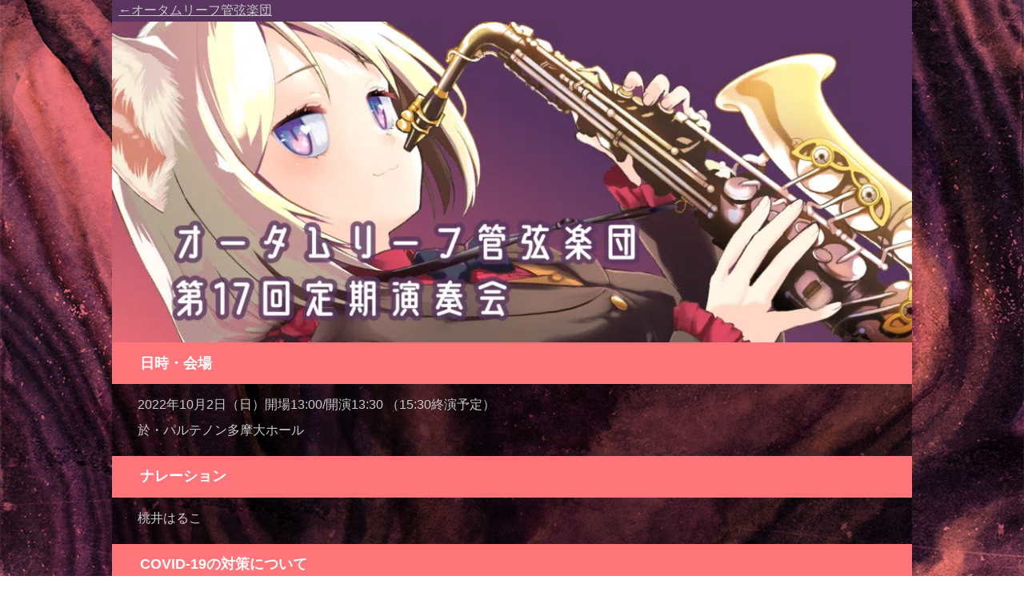

--- FILE ---
content_type: text/html; charset=UTF-8
request_url: https://autumn-leaf.org/%E7%AC%AC17%E5%9B%9E%E5%AE%9A%E6%9C%9F%E6%BC%94%E5%A5%8F%E4%BC%9A/
body_size: 12727
content:
<!DOCTYPE html><!--[if IE 6]><html id="ie6" xmlns="http://www.w3.org/1999/xhtml" prefix="" lang="ja" prefix="og: http://ogp.me/ns# fb: http://ogp.me/ns/fb#"><![endif]--><!--[if IE 7]><html id="ie7" xmlns="http://www.w3.org/1999/xhtml" prefix="" lang="ja" prefix="og: http://ogp.me/ns# fb: http://ogp.me/ns/fb#"><![endif]--><!--[if IE 8]><html id="ie8" xmlns="http://www.w3.org/1999/xhtml" prefix="" lang="ja" prefix="og: http://ogp.me/ns# fb: http://ogp.me/ns/fb#"><![endif]--><!--[if !(IE 6) | !(IE 7) | !(IE 8) ]><!--><html xmlns="http://www.w3.org/1999/xhtml" prefix="" lang="ja" prefix="og: http://ogp.me/ns# fb: http://ogp.me/ns/fb#"><head> <meta charset="UTF-8" /> <meta name="viewport" content="width=device-width,initial-scale=1.0,minimum-scale=1.0" /> <title>第17回定期演奏会 | オータムリーフ管弦楽団</title>  <link rel="pingback" href="https://autumn-leaf.org/wp/xmlrpc.php" /> <link rel="alternate" type="application/rss+xml" title="RSS" href="https://autumn-leaf.org/feed/" /> <link rel="alternate" type="application/atom+xml" title="Atom 0.3" href="https://autumn-leaf.org/feed/atom/"> <meta name="theme-color" content="#59355f"><meta name="description" content="オータムリーフ管弦楽団第17回定期演奏会は10/2パルテノン多摩大ホールにて" /><meta name="keywords" content="オータムリーフ,管弦楽,オーケストラ,美少女ゲーム,エロゲー,ゲーム音楽" /><meta name='robots' content='max-image-preview:large' /><link rel='dns-prefetch' href='//www.googletagmanager.com' /><link rel="alternate" title="oEmbed (JSON)" type="application/json+oembed" href="https://autumn-leaf.org/wp-json/oembed/1.0/embed?url=https%3A%2F%2Fautumn-leaf.org%2F%25e7%25ac%25ac17%25e5%259b%259e%25e5%25ae%259a%25e6%259c%259f%25e6%25bc%2594%25e5%25a5%258f%25e4%25bc%259a%2F" /><link rel="alternate" title="oEmbed (XML)" type="text/xml+oembed" href="https://autumn-leaf.org/wp-json/oembed/1.0/embed?url=https%3A%2F%2Fautumn-leaf.org%2F%25e7%25ac%25ac17%25e5%259b%259e%25e5%25ae%259a%25e6%259c%259f%25e6%25bc%2594%25e5%25a5%258f%25e4%25bc%259a%2F&#038;format=xml" /><style id='wp-img-auto-sizes-contain-inline-css' type='text/css'>img:is([sizes=auto i],[sizes^="auto," i]){contain-intrinsic-size:3000px 1500px}</style><style id='wp-emoji-styles-inline-css' type='text/css'>img.wp-smiley,img.emoji{display:inline !important;border:none !important;box-shadow:none !important;height:1em !important;width:1em !important;margin:0 0.07em !important;vertical-align:-0.1em !important;background:none !important;padding:0 !important}</style><style id='wp-block-library-inline-css' type='text/css'>:root{--wp-block-synced-color:#7a00df;--wp-block-synced-color--rgb:122,0,223;--wp-bound-block-color:var(--wp-block-synced-color);--wp-editor-canvas-background:#ddd;--wp-admin-theme-color:#007cba;--wp-admin-theme-color--rgb:0,124,186;--wp-admin-theme-color-darker-10:#006ba1;--wp-admin-theme-color-darker-10--rgb:0,107,160.5;--wp-admin-theme-color-darker-20:#005a87;--wp-admin-theme-color-darker-20--rgb:0,90,135;--wp-admin-border-width-focus:2px}@media (min-resolution:192dpi){:root{--wp-admin-border-width-focus:1.5px}}.wp-element-button{cursor:pointer}:root .has-very-light-gray-background-color{background-color:#eee}:root .has-very-dark-gray-background-color{background-color:#313131}:root .has-very-light-gray-color{color:#eee}:root .has-very-dark-gray-color{color:#313131}:root .has-vivid-green-cyan-to-vivid-cyan-blue-gradient-background{background:linear-gradient(135deg,#00d084,#0693e3)}:root .has-purple-crush-gradient-background{background:linear-gradient(135deg,#34e2e4,#4721fb 50%,#ab1dfe)}:root .has-hazy-dawn-gradient-background{background:linear-gradient(135deg,#faaca8,#dad0ec)}:root .has-subdued-olive-gradient-background{background:linear-gradient(135deg,#fafae1,#67a671)}:root .has-atomic-cream-gradient-background{background:linear-gradient(135deg,#fdd79a,#004a59)}:root .has-nightshade-gradient-background{background:linear-gradient(135deg,#330968,#31cdcf)}:root .has-midnight-gradient-background{background:linear-gradient(135deg,#020381,#2874fc)}:root{--wp--preset--font-size--normal:16px;--wp--preset--font-size--huge:42px}.has-regular-font-size{font-size:1em}.has-larger-font-size{font-size:2.625em}.has-normal-font-size{font-size:var(--wp--preset--font-size--normal)}.has-huge-font-size{font-size:var(--wp--preset--font-size--huge)}.has-text-align-center{text-align:center}.has-text-align-left{text-align:left}.has-text-align-right{text-align:right}.has-fit-text{white-space:nowrap!important}#end-resizable-editor-section{display:none}.aligncenter{clear:both}.items-justified-left{justify-content:flex-start}.items-justified-center{justify-content:center}.items-justified-right{justify-content:flex-end}.items-justified-space-between{justify-content:space-between}.screen-reader-text{border:0;clip-path:inset(50%);height:1px;margin:-1px;overflow:hidden;padding:0;position:absolute;width:1px;word-wrap:normal!important}.screen-reader-text:focus{background-color:#ddd;clip-path:none;color:#444;display:block;font-size:1em;height:auto;left:5px;line-height:normal;padding:15px 23px 14px;text-decoration:none;top:5px;width:auto;z-index:100000}html:where(.has-border-color){border-style:solid}html:where([style*=border-top-color]){border-top-style:solid}html:where([style*=border-right-color]){border-right-style:solid}html:where([style*=border-bottom-color]){border-bottom-style:solid}html:where([style*=border-left-color]){border-left-style:solid}html:where([style*=border-width]){border-style:solid}html:where([style*=border-top-width]){border-top-style:solid}html:where([style*=border-right-width]){border-right-style:solid}html:where([style*=border-bottom-width]){border-bottom-style:solid}html:where([style*=border-left-width]){border-left-style:solid}html:where(img[class*=wp-image-]){height:auto;max-width:100%}:where(figure){margin:0 0 1em}html:where(.is-position-sticky){--wp-admin--admin-bar--position-offset:var(--wp-admin--admin-bar--height,0px)}@media screen and (max-width:600px){html:where(.is-position-sticky){--wp-admin--admin-bar--position-offset:0px}}</style><style id='wp-block-heading-inline-css' type='text/css'>h1:where(.wp-block-heading).has-background,h2:where(.wp-block-heading).has-background,h3:where(.wp-block-heading).has-background,h4:where(.wp-block-heading).has-background,h5:where(.wp-block-heading).has-background,h6:where(.wp-block-heading).has-background{padding:1.25em 2.375em}h1.has-text-align-left[style*=writing-mode]:where([style*=vertical-lr]),h1.has-text-align-right[style*=writing-mode]:where([style*=vertical-rl]),h2.has-text-align-left[style*=writing-mode]:where([style*=vertical-lr]),h2.has-text-align-right[style*=writing-mode]:where([style*=vertical-rl]),h3.has-text-align-left[style*=writing-mode]:where([style*=vertical-lr]),h3.has-text-align-right[style*=writing-mode]:where([style*=vertical-rl]),h4.has-text-align-left[style*=writing-mode]:where([style*=vertical-lr]),h4.has-text-align-right[style*=writing-mode]:where([style*=vertical-rl]),h5.has-text-align-left[style*=writing-mode]:where([style*=vertical-lr]),h5.has-text-align-right[style*=writing-mode]:where([style*=vertical-rl]),h6.has-text-align-left[style*=writing-mode]:where([style*=vertical-lr]),h6.has-text-align-right[style*=writing-mode]:where([style*=vertical-rl]){rotate:180deg}</style><style id='wp-block-image-inline-css' type='text/css'>.wp-block-image>a,.wp-block-image>figure>a{display:inline-block}.wp-block-image img{box-sizing:border-box;height:auto;max-width:100%;vertical-align:bottom}@media not (prefers-reduced-motion){.wp-block-image img.hide{visibility:hidden}.wp-block-image img.show{animation:show-content-image .4s}}.wp-block-image[style*=border-radius] img,.wp-block-image[style*=border-radius]>a{border-radius:inherit}.wp-block-image.has-custom-border img{box-sizing:border-box}.wp-block-image.aligncenter{text-align:center}.wp-block-image.alignfull>a,.wp-block-image.alignwide>a{width:100%}.wp-block-image.alignfull img,.wp-block-image.alignwide img{height:auto;width:100%}.wp-block-image .aligncenter,.wp-block-image .alignleft,.wp-block-image .alignright,.wp-block-image.aligncenter,.wp-block-image.alignleft,.wp-block-image.alignright{display:table}.wp-block-image .aligncenter>figcaption,.wp-block-image .alignleft>figcaption,.wp-block-image .alignright>figcaption,.wp-block-image.aligncenter>figcaption,.wp-block-image.alignleft>figcaption,.wp-block-image.alignright>figcaption{caption-side:bottom;display:table-caption}.wp-block-image .alignleft{float:left;margin:.5em 1em .5em 0}.wp-block-image .alignright{float:right;margin:.5em 0 .5em 1em}.wp-block-image .aligncenter{margin-left:auto;margin-right:auto}.wp-block-image:where(figcaption){margin-bottom:1em;margin-top:.5em}.wp-block-image.is-style-circle-mask img{border-radius:9999px}@supports ((-webkit-mask-image:none) or (mask-image:none)) or (-webkit-mask-image:none){.wp-block-image.is-style-circle-mask img{border-radius:0;-webkit-mask-image:url('data:image/svg+xml;utf8,<svg viewBox="0 0 100 100" xmlns="http://www.w3.org/2000/svg"><circle cx="50" cy="50" r="50"/></svg>');mask-image:url('data:image/svg+xml;utf8,<svg viewBox="0 0 100 100" xmlns="http://www.w3.org/2000/svg"><circle cx="50" cy="50" r="50"/></svg>');mask-mode:alpha;-webkit-mask-position:center;mask-position:center;-webkit-mask-repeat:no-repeat;mask-repeat:no-repeat;-webkit-mask-size:contain;mask-size:contain}}:root:where(.wp-block-image.is-style-rounded img,.wp-block-image .is-style-rounded img){border-radius:9999px}.wp-block-image figure{margin:0}.wp-lightbox-container{display:flex;flex-direction:column;position:relative}.wp-lightbox-container img{cursor:zoom-in}.wp-lightbox-container img:hover+button{opacity:1}.wp-lightbox-container button{align-items:center;backdrop-filter:blur(16px) saturate(180%);background-color:#5a5a5a40;border:none;border-radius:4px;cursor:zoom-in;display:flex;height:20px;justify-content:center;opacity:0;padding:0;position:absolute;right:16px;text-align:center;top:16px;width:20px;z-index:100}@media not (prefers-reduced-motion){.wp-lightbox-container button{transition:opacity .2s ease}}.wp-lightbox-container button:focus-visible{outline:3px auto #5a5a5a40;outline:3px auto -webkit-focus-ring-color;outline-offset:3px}.wp-lightbox-container button:hover{cursor:pointer;opacity:1}.wp-lightbox-container button:focus{opacity:1}.wp-lightbox-container button:focus,.wp-lightbox-container button:hover,.wp-lightbox-container button:not(:hover):not(:active):not(.has-background){background-color:#5a5a5a40;border:none}.wp-lightbox-overlay{box-sizing:border-box;cursor:zoom-out;height:100vh;left:0;overflow:hidden;position:fixed;top:0;visibility:hidden;width:100%;z-index:100000}.wp-lightbox-overlay .close-button{align-items:center;cursor:pointer;display:flex;justify-content:center;min-height:40px;min-width:40px;padding:0;position:absolute;right:calc(env(safe-area-inset-right) + 16px);top:calc(env(safe-area-inset-top) + 16px);z-index:5000000}.wp-lightbox-overlay .close-button:focus,.wp-lightbox-overlay .close-button:hover,.wp-lightbox-overlay .close-button:not(:hover):not(:active):not(.has-background){background:none;border:none}.wp-lightbox-overlay .lightbox-image-container{height:var(--wp--lightbox-container-height);left:50%;overflow:hidden;position:absolute;top:50%;transform:translate(-50%,-50%);transform-origin:top left;width:var(--wp--lightbox-container-width);z-index:9999999999}.wp-lightbox-overlay .wp-block-image{align-items:center;box-sizing:border-box;display:flex;height:100%;justify-content:center;margin:0;position:relative;transform-origin:0 0;width:100%;z-index:3000000}.wp-lightbox-overlay .wp-block-image img{height:var(--wp--lightbox-image-height);min-height:var(--wp--lightbox-image-height);min-width:var(--wp--lightbox-image-width);width:var(--wp--lightbox-image-width)}.wp-lightbox-overlay .wp-block-image figcaption{display:none}.wp-lightbox-overlay button{background:none;border:none}.wp-lightbox-overlay .scrim{background-color:#fff;height:100%;opacity:.9;position:absolute;width:100%;z-index:2000000}.wp-lightbox-overlay.active{visibility:visible}@media not (prefers-reduced-motion){.wp-lightbox-overlay.active{animation:turn-on-visibility .25s both}.wp-lightbox-overlay.active img{animation:turn-on-visibility .35s both}.wp-lightbox-overlay.show-closing-animation:not(.active){animation:turn-off-visibility .35s both}.wp-lightbox-overlay.show-closing-animation:not(.active) img{animation:turn-off-visibility .25s both}.wp-lightbox-overlay.zoom.active{animation:none;opacity:1;visibility:visible}.wp-lightbox-overlay.zoom.active .lightbox-image-container{animation:lightbox-zoom-in .4s}.wp-lightbox-overlay.zoom.active .lightbox-image-container img{animation:none}.wp-lightbox-overlay.zoom.active .scrim{animation:turn-on-visibility .4s forwards}.wp-lightbox-overlay.zoom.show-closing-animation:not(.active){animation:none}.wp-lightbox-overlay.zoom.show-closing-animation:not(.active) .lightbox-image-container{animation:lightbox-zoom-out .4s}.wp-lightbox-overlay.zoom.show-closing-animation:not(.active) .lightbox-image-container img{animation:none}.wp-lightbox-overlay.zoom.show-closing-animation:not(.active) .scrim{animation:turn-off-visibility .4s forwards}}@keyframes show-content-image{0%{visibility:hidden}99%{visibility:hidden}to{visibility:visible}}@keyframes turn-on-visibility{0%{opacity:0}to{opacity:1}}@keyframes turn-off-visibility{0%{opacity:1;visibility:visible}99%{opacity:0;visibility:visible}to{opacity:0;visibility:hidden}}@keyframes lightbox-zoom-in{0%{transform:translate(calc((-100vw + var(--wp--lightbox-scrollbar-width))/2 + var(--wp--lightbox-initial-left-position)),calc(-50vh + var(--wp--lightbox-initial-top-position))) scale(var(--wp--lightbox-scale))}to{transform:translate(-50%,-50%) scale(1)}}@keyframes lightbox-zoom-out{0%{transform:translate(-50%,-50%) scale(1);visibility:visible}99%{visibility:visible}to{transform:translate(calc((-100vw + var(--wp--lightbox-scrollbar-width))/2 + var(--wp--lightbox-initial-left-position)),calc(-50vh + var(--wp--lightbox-initial-top-position))) scale(var(--wp--lightbox-scale));visibility:hidden}}</style><style id='wp-block-list-inline-css' type='text/css'>ol,ul{box-sizing:border-box}:root:where(.wp-block-list.has-background){padding:1.25em 2.375em}</style><style id='wp-block-group-inline-css' type='text/css'>.wp-block-group{box-sizing:border-box}:where(.wp-block-group.wp-block-group-is-layout-constrained){position:relative}</style><style id='wp-block-paragraph-inline-css' type='text/css'>.is-small-text{font-size:.875em}.is-regular-text{font-size:1em}.is-large-text{font-size:2.25em}.is-larger-text{font-size:3em}.has-drop-cap:not(:focus):first-letter{float:left;font-size:8.4em;font-style:normal;font-weight:100;line-height:.68;margin:.05em .1em 0 0;text-transform:uppercase}body.rtl .has-drop-cap:not(:focus):first-letter{float:none;margin-left:.1em}p.has-drop-cap.has-background{overflow:hidden}:root:where(p.has-background){padding:1.25em 2.375em}:where(p.has-text-color:not(.has-link-color)) a{color:inherit}p.has-text-align-left[style*="writing-mode:vertical-lr"],p.has-text-align-right[style*="writing-mode:vertical-rl"]{rotate:180deg}</style><style id='global-styles-inline-css' type='text/css'>:root{--wp--preset--aspect-ratio--square:1;--wp--preset--aspect-ratio--4-3:4/3;--wp--preset--aspect-ratio--3-4:3/4;--wp--preset--aspect-ratio--3-2:3/2;--wp--preset--aspect-ratio--2-3:2/3;--wp--preset--aspect-ratio--16-9:16/9;--wp--preset--aspect-ratio--9-16:9/16;--wp--preset--color--black:#000000;--wp--preset--color--cyan-bluish-gray:#abb8c3;--wp--preset--color--white:#ffffff;--wp--preset--color--pale-pink:#f78da7;--wp--preset--color--vivid-red:#cf2e2e;--wp--preset--color--luminous-vivid-orange:#ff6900;--wp--preset--color--luminous-vivid-amber:#fcb900;--wp--preset--color--light-green-cyan:#7bdcb5;--wp--preset--color--vivid-green-cyan:#00d084;--wp--preset--color--pale-cyan-blue:#8ed1fc;--wp--preset--color--vivid-cyan-blue:#0693e3;--wp--preset--color--vivid-purple:#9b51e0;--wp--preset--gradient--vivid-cyan-blue-to-vivid-purple:linear-gradient(135deg,rgb(6,147,227) 0%,rgb(155,81,224) 100%);--wp--preset--gradient--light-green-cyan-to-vivid-green-cyan:linear-gradient(135deg,rgb(122,220,180) 0%,rgb(0,208,130) 100%);--wp--preset--gradient--luminous-vivid-amber-to-luminous-vivid-orange:linear-gradient(135deg,rgb(252,185,0) 0%,rgb(255,105,0) 100%);--wp--preset--gradient--luminous-vivid-orange-to-vivid-red:linear-gradient(135deg,rgb(255,105,0) 0%,rgb(207,46,46) 100%);--wp--preset--gradient--very-light-gray-to-cyan-bluish-gray:linear-gradient(135deg,rgb(238,238,238) 0%,rgb(169,184,195) 100%);--wp--preset--gradient--cool-to-warm-spectrum:linear-gradient(135deg,rgb(74,234,220) 0%,rgb(151,120,209) 20%,rgb(207,42,186) 40%,rgb(238,44,130) 60%,rgb(251,105,98) 80%,rgb(254,248,76) 100%);--wp--preset--gradient--blush-light-purple:linear-gradient(135deg,rgb(255,206,236) 0%,rgb(152,150,240) 100%);--wp--preset--gradient--blush-bordeaux:linear-gradient(135deg,rgb(254,205,165) 0%,rgb(254,45,45) 50%,rgb(107,0,62) 100%);--wp--preset--gradient--luminous-dusk:linear-gradient(135deg,rgb(255,203,112) 0%,rgb(199,81,192) 50%,rgb(65,88,208) 100%);--wp--preset--gradient--pale-ocean:linear-gradient(135deg,rgb(255,245,203) 0%,rgb(182,227,212) 50%,rgb(51,167,181) 100%);--wp--preset--gradient--electric-grass:linear-gradient(135deg,rgb(202,248,128) 0%,rgb(113,206,126) 100%);--wp--preset--gradient--midnight:linear-gradient(135deg,rgb(2,3,129) 0%,rgb(40,116,252) 100%);--wp--preset--font-size--small:13px;--wp--preset--font-size--medium:20px;--wp--preset--font-size--large:36px;--wp--preset--font-size--x-large:42px;--wp--preset--spacing--20:0.44rem;--wp--preset--spacing--30:0.67rem;--wp--preset--spacing--40:1rem;--wp--preset--spacing--50:1.5rem;--wp--preset--spacing--60:2.25rem;--wp--preset--spacing--70:3.38rem;--wp--preset--spacing--80:5.06rem;--wp--preset--shadow--natural:6px 6px 9px rgba(0,0,0,0.2);--wp--preset--shadow--deep:12px 12px 50px rgba(0,0,0,0.4);--wp--preset--shadow--sharp:6px 6px 0px rgba(0,0,0,0.2);--wp--preset--shadow--outlined:6px 6px 0px -3px rgb(255,255,255),6px 6px rgb(0,0,0);--wp--preset--shadow--crisp:6px 6px 0px rgb(0,0,0)}:where(.is-layout-flex){gap:0.5em}:where(.is-layout-grid){gap:0.5em}body .is-layout-flex{display:flex}.is-layout-flex{flex-wrap:wrap;align-items:center}.is-layout-flex >:is(*,div){margin:0}body .is-layout-grid{display:grid}.is-layout-grid >:is(*,div){margin:0}:where(.wp-block-columns.is-layout-flex){gap:2em}:where(.wp-block-columns.is-layout-grid){gap:2em}:where(.wp-block-post-template.is-layout-flex){gap:1.25em}:where(.wp-block-post-template.is-layout-grid){gap:1.25em}.has-black-color{color:var(--wp--preset--color--black) !important}.has-cyan-bluish-gray-color{color:var(--wp--preset--color--cyan-bluish-gray) !important}.has-white-color{color:var(--wp--preset--color--white) !important}.has-pale-pink-color{color:var(--wp--preset--color--pale-pink) !important}.has-vivid-red-color{color:var(--wp--preset--color--vivid-red) !important}.has-luminous-vivid-orange-color{color:var(--wp--preset--color--luminous-vivid-orange) !important}.has-luminous-vivid-amber-color{color:var(--wp--preset--color--luminous-vivid-amber) !important}.has-light-green-cyan-color{color:var(--wp--preset--color--light-green-cyan) !important}.has-vivid-green-cyan-color{color:var(--wp--preset--color--vivid-green-cyan) !important}.has-pale-cyan-blue-color{color:var(--wp--preset--color--pale-cyan-blue) !important}.has-vivid-cyan-blue-color{color:var(--wp--preset--color--vivid-cyan-blue) !important}.has-vivid-purple-color{color:var(--wp--preset--color--vivid-purple) !important}.has-black-background-color{background-color:var(--wp--preset--color--black) !important}.has-cyan-bluish-gray-background-color{background-color:var(--wp--preset--color--cyan-bluish-gray) !important}.has-white-background-color{background-color:var(--wp--preset--color--white) !important}.has-pale-pink-background-color{background-color:var(--wp--preset--color--pale-pink) !important}.has-vivid-red-background-color{background-color:var(--wp--preset--color--vivid-red) !important}.has-luminous-vivid-orange-background-color{background-color:var(--wp--preset--color--luminous-vivid-orange) !important}.has-luminous-vivid-amber-background-color{background-color:var(--wp--preset--color--luminous-vivid-amber) !important}.has-light-green-cyan-background-color{background-color:var(--wp--preset--color--light-green-cyan) !important}.has-vivid-green-cyan-background-color{background-color:var(--wp--preset--color--vivid-green-cyan) !important}.has-pale-cyan-blue-background-color{background-color:var(--wp--preset--color--pale-cyan-blue) !important}.has-vivid-cyan-blue-background-color{background-color:var(--wp--preset--color--vivid-cyan-blue) !important}.has-vivid-purple-background-color{background-color:var(--wp--preset--color--vivid-purple) !important}.has-black-border-color{border-color:var(--wp--preset--color--black) !important}.has-cyan-bluish-gray-border-color{border-color:var(--wp--preset--color--cyan-bluish-gray) !important}.has-white-border-color{border-color:var(--wp--preset--color--white) !important}.has-pale-pink-border-color{border-color:var(--wp--preset--color--pale-pink) !important}.has-vivid-red-border-color{border-color:var(--wp--preset--color--vivid-red) !important}.has-luminous-vivid-orange-border-color{border-color:var(--wp--preset--color--luminous-vivid-orange) !important}.has-luminous-vivid-amber-border-color{border-color:var(--wp--preset--color--luminous-vivid-amber) !important}.has-light-green-cyan-border-color{border-color:var(--wp--preset--color--light-green-cyan) !important}.has-vivid-green-cyan-border-color{border-color:var(--wp--preset--color--vivid-green-cyan) !important}.has-pale-cyan-blue-border-color{border-color:var(--wp--preset--color--pale-cyan-blue) !important}.has-vivid-cyan-blue-border-color{border-color:var(--wp--preset--color--vivid-cyan-blue) !important}.has-vivid-purple-border-color{border-color:var(--wp--preset--color--vivid-purple) !important}.has-vivid-cyan-blue-to-vivid-purple-gradient-background{background:var(--wp--preset--gradient--vivid-cyan-blue-to-vivid-purple) !important}.has-light-green-cyan-to-vivid-green-cyan-gradient-background{background:var(--wp--preset--gradient--light-green-cyan-to-vivid-green-cyan) !important}.has-luminous-vivid-amber-to-luminous-vivid-orange-gradient-background{background:var(--wp--preset--gradient--luminous-vivid-amber-to-luminous-vivid-orange) !important}.has-luminous-vivid-orange-to-vivid-red-gradient-background{background:var(--wp--preset--gradient--luminous-vivid-orange-to-vivid-red) !important}.has-very-light-gray-to-cyan-bluish-gray-gradient-background{background:var(--wp--preset--gradient--very-light-gray-to-cyan-bluish-gray) !important}.has-cool-to-warm-spectrum-gradient-background{background:var(--wp--preset--gradient--cool-to-warm-spectrum) !important}.has-blush-light-purple-gradient-background{background:var(--wp--preset--gradient--blush-light-purple) !important}.has-blush-bordeaux-gradient-background{background:var(--wp--preset--gradient--blush-bordeaux) !important}.has-luminous-dusk-gradient-background{background:var(--wp--preset--gradient--luminous-dusk) !important}.has-pale-ocean-gradient-background{background:var(--wp--preset--gradient--pale-ocean) !important}.has-electric-grass-gradient-background{background:var(--wp--preset--gradient--electric-grass) !important}.has-midnight-gradient-background{background:var(--wp--preset--gradient--midnight) !important}.has-small-font-size{font-size:var(--wp--preset--font-size--small) !important}.has-medium-font-size{font-size:var(--wp--preset--font-size--medium) !important}.has-large-font-size{font-size:var(--wp--preset--font-size--large) !important}.has-x-large-font-size{font-size:var(--wp--preset--font-size--x-large) !important}</style><style id='classic-theme-styles-inline-css' type='text/css'>.wp-block-button__link{color:#fff;background-color:#32373c;border-radius:9999px;box-shadow:none;text-decoration:none;padding:calc(.667em + 2px) calc(1.333em + 2px);font-size:1.125em}.wp-block-file__button{background:#32373c;color:#fff;text-decoration:none}</style><link rel='stylesheet' id='contact-form-7-css' href='https://autumn-leaf.org/wp/wp-content/plugins/contact-form-7/includes/css/styles.css?ver=6.1.4' type='text/css' media='all' /><script type="text/javascript" src="https://autumn-leaf.org/wp/wp-content/plugins/wp-sentry-integration/public/wp-sentry-browser.min.js?ver=8.10.0" id="wp-sentry-browser-bundle-js"></script><script type="text/javascript" id="wp-sentry-browser-js-extra">
var wp_sentry = {"environment":"production","release":"1.1.1","context":{"tags":{"wordpress":"6.9","language":"ja"}},"dsn":"https://edcb23356d2c80be83da576e16c1070a@o4509103627829248.ingest.de.sentry.io/4509105351753808"};
//# sourceURL=wp-sentry-browser-js-extra

</script><script type="text/javascript" src="https://autumn-leaf.org/wp/wp-content/plugins/wp-sentry-integration/public/wp-sentry-init.js?ver=8.10.0" id="wp-sentry-browser-js"></script><script type="text/javascript" src="https://autumn-leaf.org/wp/wp-content/themes/alo/main.js?ver=6.9" id="main_script-js"></script><script type="text/javascript" src="https://www.googletagmanager.com/gtag/js?id=G-1LELS1QZD4" id="google_gtagjs-js" async></script><script type="text/javascript" id="google_gtagjs-js-after">
window.dataLayer = window.dataLayer || [];function gtag(){dataLayer.push(arguments);}gtag("set","linker",{"domains":["autumn-leaf.org"]});gtag("js", new Date());gtag("set", "developer_id.dZTNiMT", true);gtag("config", "G-1LELS1QZD4");//# sourceURL=google_gtagjs-js-after

</script><link rel="https://api.w.org/" href="https://autumn-leaf.org/wp-json/" /><link rel="alternate" title="JSON" type="application/json" href="https://autumn-leaf.org/wp-json/wp/v2/pages/1107" /><link rel="EditURI" type="application/rsd+xml" title="RSD" href="https://autumn-leaf.org/wp/xmlrpc.php?rsd" /><meta name="generator" content="WordPress 6.9" /><link rel="canonical" href="https://autumn-leaf.org/%e7%ac%ac17%e5%9b%9e%e5%ae%9a%e6%9c%9f%e6%bc%94%e5%a5%8f%e4%bc%9a/" /><link rel='shortlink' href='https://autumn-leaf.org/?p=1107' /><meta name="generator" content="Site Kit by Google 1.171.0" /><style type="text/css">body{background-image:url('https://autumn-leaf.org/wp/wp-content/uploads/2013/08/background.jpg');background-repeat:no-repeat;background-position:top center;background-attachment:fixed}body.page-template-plain-php{background:none}</style><link rel="icon" href="https://autumn-leaf.org/wp/wp-content/uploads/2020/10/cropped-alo-logo.square-32x32.png" sizes="32x32" /><link rel="icon" href="https://autumn-leaf.org/wp/wp-content/uploads/2020/10/cropped-alo-logo.square-192x192.png" sizes="192x192" /><link rel="apple-touch-icon" href="https://autumn-leaf.org/wp/wp-content/uploads/2020/10/cropped-alo-logo.square-180x180.png" /><meta name="msapplication-TileImage" content="https://autumn-leaf.org/wp/wp-content/uploads/2020/10/cropped-alo-logo.square-270x270.png" /><script>(function(d) {var config = {kitId: 'ujk6vxa',scriptTimeout: 3000,async: true
},h=d.documentElement,t=setTimeout(function(){h.className=h.className.replace(/\bwf-loading\b/g,"")+" wf-inactive";},config.scriptTimeout),tk=d.createElement("script"),f=false,s=d.getElementsByTagName("script")[0],a;h.className+=" wf-loading";tk.src='https://use.typekit.net/'+config.kitId+'.js';tk.async=true;tk.onload=tk.onreadystatechange=function(){a=this.readyState;if(f||a&&a!="complete"&&a!="loaded")return;f=true;clearTimeout(t);try{Typekit.load(config)}catch(e){}};s.parentNode.insertBefore(tk,s)
})(document);</script><style id="wp-add-custom-css-single" type="text/css">*{box-sizing:border-box;-webkit-text-size-adjust:100%}body.page{margin:0;background-image:linear-gradient(30deg,#59355f,#ff7579);background-image:url("https://autumn-leaf.org/wp/wp-content/uploads/2022/07/2022-bg.jpg");background-size:cover;background-position:center center;background-attachment:fixed}body::before{position:fixed;top:0;left:0;width:100%;height:100%;padding-bottom:108px;content:"";z-index:-1;display:block}@media (orientation:portlait){body::before{background-size:auto 100%}}#special-page{width:100%;max-width:1000px;margin:0 auto;background-color:rgba(0,0,0,.5)}#content *{font-family:sans-serif;color:rgb(200,200,200)}.entry-content > *:not(.wp_social_bookmarking_light){font-size:16px;line-height:2}.entry-content > figure.wp-block-image{margin:0;line-height:0.1}h1{margin:0;padding:0}h1 img{width:100%;height:auto;vertical-align:middle}h2,h3{}h2{margin:1ex 0;width:100%;padding:0.5em;clear:both;font-size:110%;text-align:center;background-color:#ff7579}.entry-content > figure + .wp-block-group h2{margin-top:0}#content h2{color:white}h1 + h2{margin-top:0}h3{margin:.5em 1em}p,ul{margin:.5em .3em}p,li{text-align:justify}ul{padding-left:1.5em}li ul li{list-style:none}#content address{margin:1ex 0 0;width:100%;padding:0.5em;text-align:left;font-style:normal;background-color:#59355f;color:rgb(200,200,200)}nav.go-top{margin:0;width:100%;padding:0.2em 0.5em;text-align:left;font-style:normal;background-color:#59355f;color:rgb(200,200,200)}#content nav.go-top a,#content nav.go-top a:link,#content nav.go-top a:active,#content nav.go-top a:visited{color:rgb(200,200,200)}img.pamphlet{display:block;margin:0 auto}blockquote{border:#f19a9b 1px solid;border-radius:20px;margin:1em 2em;padding-right:2ex;padding-left:2ex}blockquote h3,blockquote p{margin:.5em 0}@media (min-width:640px){h2{text-align:left;padding-left:2em;padding-right:2em}h3{margin:1em 2em .5em}p,ul{margin:.5em 2em 1em}.thumb > figure{margin-top:0;margin-left:2em !important;margin-bottom:0}img.pamphlet{display:inline;float:left;margin-right:2em;margin-bottom:0.5em}}@media (max-width:639.9px){ul ol{padding-left:1.5em}.thumb > figure{margin-top:0;margin-bottom:0;margin-right:auto !important;margin-left:auto !important;float:none !important}}.entry-content{position:relative}.wp_social_bookmarking_light{position:absolute}.wp_social_bookmarking_light_clear{display:none}.wp-block-image.size-full img{height:auto}.clearfix{overflow:hidden;zoom:1}.clearfix:after{content:"";display:block;clear:both}.grecaptcha-badge{visibility:hidden}</style>   <meta property="og:locale" content="ja_JP"/> <meta property="og:site_name" content="オータムリーフ管弦楽団"/> <meta property="og:title" content="第17回定期演奏会"/> <meta property="og:url" content="https://autumn-leaf.org/%e7%ac%ac17%e5%9b%9e%e5%ae%9a%e6%9c%9f%e6%bc%94%e5%a5%8f%e4%bc%9a/"/> <meta property="og:type" content="article"/> <meta property="og:description" content="オータムリーフ管弦楽団第17回定期演奏会は10/2パルテノン多摩大ホールにて"/> <meta property="og:image" content="https://autumn-leaf.org/wp/wp-content/uploads/2022/07/cover-2022.png"/> <meta property="og:image:url" content="https://autumn-leaf.org/wp/wp-content/uploads/2022/07/cover-2022.png"/> <meta property="og:image:secure_url" content="https://autumn-leaf.org/wp/wp-content/uploads/2022/07/cover-2022.png"/> <meta property="og:image:width" content="1000"/> <meta property="og:image:height" content="400"/>  <meta itemprop="name" content="第17回定期演奏会"/> <meta itemprop="headline" content="第17回定期演奏会"/> <meta itemprop="description" content="オータムリーフ管弦楽団第17回定期演奏会は10/2パルテノン多摩大ホールにて"/> <meta itemprop="image" content="https://autumn-leaf.org/wp/wp-content/uploads/2022/07/cover-2022.png"/>    <meta name="twitter:title" content="第17回定期演奏会"/> <meta name="twitter:url" content="https://autumn-leaf.org/%e7%ac%ac17%e5%9b%9e%e5%ae%9a%e6%9c%9f%e6%bc%94%e5%a5%8f%e4%bc%9a/"/> <meta name="twitter:description" content="オータムリーフ管弦楽団第17回定期演奏会は10/2パルテノン多摩大ホールにて"/> <meta name="twitter:image" content="https://autumn-leaf.org/wp/wp-content/uploads/2022/07/cover-2022.png"/> <meta name="twitter:card" content="summary_large_image"/> <meta name="twitter:site" content="@AutumnLeafOrch"/>     </head><body class="wp-singular page-template page-template-plain page-template-plain-php page page-id-1107 custom-background wp-theme-alo"><div id="special-page" class="hfeed"><div id="main"><div id="primary" class="full-width"><div id="content" role="main"><nav class="go-top"><a title="トップ" href="http://autumn-leaf.org/">←オータムリーフ管弦楽団</a></nav><div id="post-1107" class="post-1107 page type-page status-publish hentry"><div class="entry-content"><figure class="wp-block-image size-large"><picture fetchpriority="high" decoding="async" class="wp-image-1123"><source type="image/webp" srcset="https://autumn-leaf.org/wp/wp-content/uploads/2022/07/954b10393cf22c03a2959a319dba88a0-1024x410.png.webp 1024w, https://autumn-leaf.org/wp/wp-content/uploads/2022/07/954b10393cf22c03a2959a319dba88a0-250x100.png.webp 250w, https://autumn-leaf.org/wp/wp-content/uploads/2022/07/954b10393cf22c03a2959a319dba88a0-768x307.png.webp 768w, https://autumn-leaf.org/wp/wp-content/uploads/2022/07/954b10393cf22c03a2959a319dba88a0-1536x614.png.webp 1536w, https://autumn-leaf.org/wp/wp-content/uploads/2022/07/954b10393cf22c03a2959a319dba88a0.png.webp 2000w" sizes="(max-width: 1024px) 100vw, 1024px"/><img fetchpriority="high" decoding="async" width="1024" height="410" src="https://autumn-leaf.org/wp/wp-content/uploads/2022/07/954b10393cf22c03a2959a319dba88a0-1024x410.png" alt="" srcset="https://autumn-leaf.org/wp/wp-content/uploads/2022/07/954b10393cf22c03a2959a319dba88a0-1024x410.png 1024w, https://autumn-leaf.org/wp/wp-content/uploads/2022/07/954b10393cf22c03a2959a319dba88a0-250x100.png 250w, https://autumn-leaf.org/wp/wp-content/uploads/2022/07/954b10393cf22c03a2959a319dba88a0-768x307.png 768w, https://autumn-leaf.org/wp/wp-content/uploads/2022/07/954b10393cf22c03a2959a319dba88a0-1536x614.png 1536w, https://autumn-leaf.org/wp/wp-content/uploads/2022/07/954b10393cf22c03a2959a319dba88a0.png 2000w" sizes="(max-width: 1024px) 100vw, 1024px"/></picture></figure><div class="wp-block-group"><div class="wp-block-group__inner-container is-layout-flow wp-block-group-is-layout-flow"><h2 class="wp-block-heading">日時・会場</h2><p>2022年10月2日（日）開場13:00/開演13:30 （15:30終演予定）<br>於・パルテノン多摩大ホール</p><h2 class="wp-block-heading">ナレーション</h2><p>桃井はるこ</p></div></div><div class="wp-block-group"><div class="wp-block-group__inner-container is-layout-flow wp-block-group-is-layout-flow"><h2 class="wp-block-heading">COVID-19の対策について</h2><ul class="wp-block-list"><li>感染予防のため、ご来場の際はマスクの着用、手洗い・手指のこまめな消毒、ソーシャルディスタンスの確保にご協力をお願いいたします。</li><li>感染拡大予防として次の対策を実施致しますので、ご理解とご協力をよろしくお願いします。<ol><li><strong>入場時の手の消毒・検温</strong><br>消毒は備え付けの消毒液をご利用ください。<br>検温は非接触式の体温計でスタッフが実施いたします。37.5度以上の方は入場をお断りいたしますので、ご了承ください。</li><li><s><strong>お客様の連絡先の把握</strong><br>入場時に記入用紙を配布いたしますので、氏名・連絡先（電話番号）を記入してお帰りの際に所定の場所へご提出ください。<br>頂いた個人情報は会場や保健所等から要請があった場合のみに利用し、公演後１か月で廃棄いたします。</s></li></ol></li><li>感染予防のため、次に該当する方は来場を控えて頂きますよう、よろしくお願いします。<ol><li>37.5度以上の<strong>発熱</strong>がある。</li><li>咳、倦怠感等の症状があり、<strong>体調不良</strong>である。</li><li>新型コロナウイルス感染者と、<strong>過去2週間以内に濃厚接触</strong>がある。</li><li>過去2週間以内に入国制限・観察期間を指定されている国・地域への訪問歴、または居住者と濃厚接触がある。</li></ol></li><li>感染予防のため、例年と異なり次の項目は実施しません。ご了承ください。<ol><li>演奏作品に関するロビー展示</li><li>ちらしの挟み込み</li></ol></li></ul></div></div><div class="wp-block-group"><div class="wp-block-group__inner-container is-layout-flow wp-block-group-is-layout-flow"><h2 class="wp-block-heading">曲目</h2><h3 class="wp-block-heading">第1部</h3><ul class="wp-block-list"><li>DEAR MY &#8220;BRAVER&#8221; / 9—nine—<br>ぱれっと『9—nine—』シリーズより</li></ul><ul class="wp-block-list"><li>Muv-Luv Medley ～ALTERNATIVE～<br>âge『マブラヴ』『マブラヴ オルタネイティヴ』他より</li></ul><h3 class="wp-block-heading">第2部</h3><ul class="wp-block-list"><li>光放て！<br>ANIPLEX.EXE『ATRI —My Dear Moments—』より</li><li>桜爛ロマンシア<br>きゃべつそふと『さくらの雲＊スカアレットの恋』より</li><li>星灯<br>AQUAPLUS『うたわれるもの 二人の白皇』より</li><li>風の唄 —Orchestra Edition—<br>Laplacian『ニュートンと林檎の樹』より</li><li>Leaf ticket<br>戯画『パルフェ ～ショコラ second brew～』より</li></ul><h3 class="wp-block-heading">第3部</h3><ul class="wp-block-list"><li>LeMU ～遙かなるレムリア大陸～<br>KID『Ever17-the out of infinity-』より</li><li>UNDER17 MEDLEY ～美少女ゲームオーケストラをきわめるゾ!!～<br>Witch『いちご打』ぷちフェレット『ぽぽたん』工画堂スタジオ『まじかるトワラー・エンジェルラビィ☆傑作選』他より</li></ul><p>開演までの時間にウェルカムコンサートを行います。<br>ぜひお早めにお越しください。</p></div></div><div class="wp-block-group"><div class="wp-block-group__inner-container is-layout-flow wp-block-group-is-layout-flow"><div class="wp-block-group clearfix"><div class="wp-block-group__inner-container is-layout-flow wp-block-group-is-layout-flow"><h2 class="wp-block-heading">入場パンフレット</h2><p>今回のパンフレットはクールな星明りのサックス奏者。</p><div class="wp-block-image thumb"><figure class="alignleft size-medium"><img decoding="async" width="212" height="300" src="https://autumn-leaf.org/wp/wp-content/uploads/2022/08/cover2-212x300.png" alt="" class="wp-image-1135" srcset="https://autumn-leaf.org/wp/wp-content/uploads/2022/08/cover2-212x300.png 212w, https://autumn-leaf.org/wp/wp-content/uploads/2022/08/cover2-725x1024.png 725w, https://autumn-leaf.org/wp/wp-content/uploads/2022/08/cover2-768x1084.png 768w, https://autumn-leaf.org/wp/wp-content/uploads/2022/08/cover2.png 1075w" sizes="(max-width: 212px) 100vw, 212px" /></figure></div><h3 class="wp-block-heading">価格</h3><p>前売：900円<br>当日：1,000円（いずれも税込）</p><h3 class="wp-block-heading">入手方法</h3><p>前売：<s><a href="https://ecs.toranoana.jp/tora/ec/item/040031002228/" data-type="URL" data-id="https://ecs.toranoana.jp/tora/ec/item/040031002228/">とらのあな</a>、<a href="https://www.melonbooks.co.jp/detail/detail.php?product_id=1572891" data-type="URL" data-id="https://www.melonbooks.co.jp/detail/detail.php?product_id=1572891">メロンブックス</a>、<a href="https://autumn-leaf.booth.pm/items/4066826">Booth</a></s><br>当日：受付で販売</p></div></div><div class="wp-block-group clearfix"><div class="wp-block-group__inner-container is-layout-flow wp-block-group-is-layout-flow"></div></div></div></div><div class="wp-block-group"><div class="wp-block-group__inner-container is-layout-flow wp-block-group-is-layout-flow"></div></div><p></p></div></div><div id="comments"></div><address>© Autumn Leaf Orchestra</address></div></div></div></div><script type="speculationrules">{"prefetch":[{"source":"document","where":{"and":[{"href_matches":"/*"},{"not":{"href_matches":["/wp/wp-*.php","/wp/wp-admin/*","/wp/wp-content/uploads/*","/wp/wp-content/*","/wp/wp-content/plugins/*","/wp/wp-content/themes/alo/*","/*\\?(.+)"]}},{"not":{"selector_matches":"a[rel~=\"nofollow\"]"}},{"not":{"selector_matches":".no-prefetch, .no-prefetch a"}}]},"eagerness":"conservative"}]}</script><script type="text/javascript" src="https://autumn-leaf.org/wp/wp-includes/js/comment-reply.min.js?ver=6.9" id="comment-reply-js" async="async" data-wp-strategy="async" fetchpriority="low"></script><script type="text/javascript" src="https://autumn-leaf.org/wp/wp-includes/js/dist/hooks.min.js?ver=dd5603f07f9220ed27f1" id="wp-hooks-js"></script><script type="text/javascript" src="https://autumn-leaf.org/wp/wp-includes/js/dist/i18n.min.js?ver=c26c3dc7bed366793375" id="wp-i18n-js"></script><script type="text/javascript" id="wp-i18n-js-after">
wp.i18n.setLocaleData( { 'text direction\u0004ltr': [ 'ltr' ] } );//# sourceURL=wp-i18n-js-after

</script><script type="text/javascript" src="https://autumn-leaf.org/wp/wp-content/plugins/contact-form-7/includes/swv/js/index.js?ver=6.1.4" id="swv-js"></script><script type="text/javascript" id="contact-form-7-js-translations">
( function( domain, translations ) {var localeData = translations.locale_data[ domain ] || translations.locale_data.messages;localeData[""].domain = domain;wp.i18n.setLocaleData( localeData, domain );} )( "contact-form-7", {"translation-revision-date":"2025-11-30 08:12:23+0000","generator":"GlotPress\/4.0.3","domain":"messages","locale_data":{"messages":{"":{"domain":"messages","plural-forms":"nplurals=1; plural=0;","lang":"ja_JP"},"This contact form is placed in the wrong place.":["\u3053\u306e\u30b3\u30f3\u30bf\u30af\u30c8\u30d5\u30a9\u30fc\u30e0\u306f\u9593\u9055\u3063\u305f\u4f4d\u7f6e\u306b\u7f6e\u304b\u308c\u3066\u3044\u307e\u3059\u3002"],"Error:":["\u30a8\u30e9\u30fc:"]}},"comment":{"reference":"includes\/js\/index.js"}} );//# sourceURL=contact-form-7-js-translations

</script><script type="text/javascript" id="contact-form-7-js-before">
var wpcf7 = {"api": {"root": "https:\/\/autumn-leaf.org\/wp-json\/","namespace": "contact-form-7\/v1"
},"cached": 1
};//# sourceURL=contact-form-7-js-before

</script><script type="text/javascript" src="https://autumn-leaf.org/wp/wp-content/plugins/contact-form-7/includes/js/index.js?ver=6.1.4" id="contact-form-7-js"></script><script type="text/javascript" src="https://www.google.com/recaptcha/api.js?render=6LcO8IEUAAAAAGKH5HKEeGqa9KWobGoCbYu1Lqr_&amp;ver=3.0" id="google-recaptcha-js"></script><script type="text/javascript" src="https://autumn-leaf.org/wp/wp-includes/js/dist/vendor/wp-polyfill.min.js?ver=3.15.0" id="wp-polyfill-js"></script><script type="text/javascript" id="wpcf7-recaptcha-js-before">
var wpcf7_recaptcha = {"sitekey": "6LcO8IEUAAAAAGKH5HKEeGqa9KWobGoCbYu1Lqr_","actions": {"homepage": "homepage","contactform": "contactform"
}};//# sourceURL=wpcf7-recaptcha-js-before

</script><script type="text/javascript" src="https://autumn-leaf.org/wp/wp-content/plugins/contact-form-7/modules/recaptcha/index.js?ver=6.1.4" id="wpcf7-recaptcha-js"></script><script id="wp-emoji-settings" type="application/json">{"baseUrl":"https://s.w.org/images/core/emoji/17.0.2/72x72/","ext":".png","svgUrl":"https://s.w.org/images/core/emoji/17.0.2/svg/","svgExt":".svg","source":{"concatemoji":"https://autumn-leaf.org/wp/wp-includes/js/wp-emoji-release.min.js?ver=6.9"}}</script><script type="module">

const a=JSON.parse(document.getElementById("wp-emoji-settings").textContent),o=(window._wpemojiSettings=a,"wpEmojiSettingsSupports"),s=["flag","emoji"];function i(e){try{var t={supportTests:e,timestamp:(new Date).valueOf()};sessionStorage.setItem(o,JSON.stringify(t))}catch(e){}}function c(e,t,n){e.clearRect(0,0,e.canvas.width,e.canvas.height),e.fillText(t,0,0);t=new Uint32Array(e.getImageData(0,0,e.canvas.width,e.canvas.height).data);e.clearRect(0,0,e.canvas.width,e.canvas.height),e.fillText(n,0,0);const a=new Uint32Array(e.getImageData(0,0,e.canvas.width,e.canvas.height).data);return t.every((e,t)=>e===a[t])}function p(e,t){e.clearRect(0,0,e.canvas.width,e.canvas.height),e.fillText(t,0,0);var n=e.getImageData(16,16,1,1);for(let e=0;e<n.data.length;e++)if(0!==n.data[e])return!1;return!0}function u(e,t,n,a){switch(t){case"flag":return n(e,"\ud83c\udff3\ufe0f\u200d\u26a7\ufe0f","\ud83c\udff3\ufe0f\u200b\u26a7\ufe0f")?!1:!n(e,"\ud83c\udde8\ud83c\uddf6","\ud83c\udde8\u200b\ud83c\uddf6")&&!n(e,"\ud83c\udff4\udb40\udc67\udb40\udc62\udb40\udc65\udb40\udc6e\udb40\udc67\udb40\udc7f","\ud83c\udff4\u200b\udb40\udc67\u200b\udb40\udc62\u200b\udb40\udc65\u200b\udb40\udc6e\u200b\udb40\udc67\u200b\udb40\udc7f");case"emoji":return!a(e,"\ud83e\u1fac8")}return!1}function f(e,t,n,a){let r;const o=(r="undefined"!=typeof WorkerGlobalScope&&self instanceof WorkerGlobalScope?new OffscreenCanvas(300,150):document.createElement("canvas")).getContext("2d",{willReadFrequently:!0}),s=(o.textBaseline="top",o.font="600 32px Arial",{});return e.forEach(e=>{s[e]=t(o,e,n,a)}),s}function r(e){var t=document.createElement("script");t.src=e,t.defer=!0,document.head.appendChild(t)}a.supports={everything:!0,everythingExceptFlag:!0},new Promise(t=>{let n=function(){try{var e=JSON.parse(sessionStorage.getItem(o));if("object"==typeof e&&"number"==typeof e.timestamp&&(new Date).valueOf()<e.timestamp+604800&&"object"==typeof e.supportTests)return e.supportTests}catch(e){}return null}();if(!n){if("undefined"!=typeof Worker&&"undefined"!=typeof OffscreenCanvas&&"undefined"!=typeof URL&&URL.createObjectURL&&"undefined"!=typeof Blob)try{var e="postMessage("+f.toString()+"("+[JSON.stringify(s),u.toString(),c.toString(),p.toString()].join(",")+"));",a=new Blob([e],{type:"text/javascript"});const r=new Worker(URL.createObjectURL(a),{name:"wpTestEmojiSupports"});return void(r.onmessage=e=>{i(n=e.data),r.terminate(),t(n)})}catch(e){}i(n=f(s,u,c,p))}t(n)}).then(e=>{for(const n in e)a.supports[n]=e[n],a.supports.everything=a.supports.everything&&a.supports[n],"flag"!==n&&(a.supports.everythingExceptFlag=a.supports.everythingExceptFlag&&a.supports[n]);var t;a.supports.everythingExceptFlag=a.supports.everythingExceptFlag&&!a.supports.flag,a.supports.everything||((t=a.source||{}).concatemoji?r(t.concatemoji):t.wpemoji&&t.twemoji&&(r(t.twemoji),r(t.wpemoji)))});//# sourceURL=https://autumn-leaf.org/wp/wp-includes/js/wp-emoji-loader.min.js

</script></body></html>
<!--
Performance optimized by W3 Total Cache. Learn more: https://www.boldgrid.com/w3-total-cache/?utm_source=w3tc&utm_medium=footer_comment&utm_campaign=free_plugin

オブジェクトキャッシュ 17/77 オブジェクトが APC を使用中
APC  を使用したページ キャッシュ
Disk を使用してデータベースキャッシュ

Served from: autumn-leaf.org @ 2026-01-31 08:46:23 by W3 Total Cache
-->

--- FILE ---
content_type: text/html; charset=utf-8
request_url: https://www.google.com/recaptcha/api2/anchor?ar=1&k=6LcO8IEUAAAAAGKH5HKEeGqa9KWobGoCbYu1Lqr_&co=aHR0cHM6Ly9hdXR1bW4tbGVhZi5vcmc6NDQz&hl=en&v=N67nZn4AqZkNcbeMu4prBgzg&size=invisible&anchor-ms=20000&execute-ms=30000&cb=j337c6bzqnv1
body_size: 48956
content:
<!DOCTYPE HTML><html dir="ltr" lang="en"><head><meta http-equiv="Content-Type" content="text/html; charset=UTF-8">
<meta http-equiv="X-UA-Compatible" content="IE=edge">
<title>reCAPTCHA</title>
<style type="text/css">
/* cyrillic-ext */
@font-face {
  font-family: 'Roboto';
  font-style: normal;
  font-weight: 400;
  font-stretch: 100%;
  src: url(//fonts.gstatic.com/s/roboto/v48/KFO7CnqEu92Fr1ME7kSn66aGLdTylUAMa3GUBHMdazTgWw.woff2) format('woff2');
  unicode-range: U+0460-052F, U+1C80-1C8A, U+20B4, U+2DE0-2DFF, U+A640-A69F, U+FE2E-FE2F;
}
/* cyrillic */
@font-face {
  font-family: 'Roboto';
  font-style: normal;
  font-weight: 400;
  font-stretch: 100%;
  src: url(//fonts.gstatic.com/s/roboto/v48/KFO7CnqEu92Fr1ME7kSn66aGLdTylUAMa3iUBHMdazTgWw.woff2) format('woff2');
  unicode-range: U+0301, U+0400-045F, U+0490-0491, U+04B0-04B1, U+2116;
}
/* greek-ext */
@font-face {
  font-family: 'Roboto';
  font-style: normal;
  font-weight: 400;
  font-stretch: 100%;
  src: url(//fonts.gstatic.com/s/roboto/v48/KFO7CnqEu92Fr1ME7kSn66aGLdTylUAMa3CUBHMdazTgWw.woff2) format('woff2');
  unicode-range: U+1F00-1FFF;
}
/* greek */
@font-face {
  font-family: 'Roboto';
  font-style: normal;
  font-weight: 400;
  font-stretch: 100%;
  src: url(//fonts.gstatic.com/s/roboto/v48/KFO7CnqEu92Fr1ME7kSn66aGLdTylUAMa3-UBHMdazTgWw.woff2) format('woff2');
  unicode-range: U+0370-0377, U+037A-037F, U+0384-038A, U+038C, U+038E-03A1, U+03A3-03FF;
}
/* math */
@font-face {
  font-family: 'Roboto';
  font-style: normal;
  font-weight: 400;
  font-stretch: 100%;
  src: url(//fonts.gstatic.com/s/roboto/v48/KFO7CnqEu92Fr1ME7kSn66aGLdTylUAMawCUBHMdazTgWw.woff2) format('woff2');
  unicode-range: U+0302-0303, U+0305, U+0307-0308, U+0310, U+0312, U+0315, U+031A, U+0326-0327, U+032C, U+032F-0330, U+0332-0333, U+0338, U+033A, U+0346, U+034D, U+0391-03A1, U+03A3-03A9, U+03B1-03C9, U+03D1, U+03D5-03D6, U+03F0-03F1, U+03F4-03F5, U+2016-2017, U+2034-2038, U+203C, U+2040, U+2043, U+2047, U+2050, U+2057, U+205F, U+2070-2071, U+2074-208E, U+2090-209C, U+20D0-20DC, U+20E1, U+20E5-20EF, U+2100-2112, U+2114-2115, U+2117-2121, U+2123-214F, U+2190, U+2192, U+2194-21AE, U+21B0-21E5, U+21F1-21F2, U+21F4-2211, U+2213-2214, U+2216-22FF, U+2308-230B, U+2310, U+2319, U+231C-2321, U+2336-237A, U+237C, U+2395, U+239B-23B7, U+23D0, U+23DC-23E1, U+2474-2475, U+25AF, U+25B3, U+25B7, U+25BD, U+25C1, U+25CA, U+25CC, U+25FB, U+266D-266F, U+27C0-27FF, U+2900-2AFF, U+2B0E-2B11, U+2B30-2B4C, U+2BFE, U+3030, U+FF5B, U+FF5D, U+1D400-1D7FF, U+1EE00-1EEFF;
}
/* symbols */
@font-face {
  font-family: 'Roboto';
  font-style: normal;
  font-weight: 400;
  font-stretch: 100%;
  src: url(//fonts.gstatic.com/s/roboto/v48/KFO7CnqEu92Fr1ME7kSn66aGLdTylUAMaxKUBHMdazTgWw.woff2) format('woff2');
  unicode-range: U+0001-000C, U+000E-001F, U+007F-009F, U+20DD-20E0, U+20E2-20E4, U+2150-218F, U+2190, U+2192, U+2194-2199, U+21AF, U+21E6-21F0, U+21F3, U+2218-2219, U+2299, U+22C4-22C6, U+2300-243F, U+2440-244A, U+2460-24FF, U+25A0-27BF, U+2800-28FF, U+2921-2922, U+2981, U+29BF, U+29EB, U+2B00-2BFF, U+4DC0-4DFF, U+FFF9-FFFB, U+10140-1018E, U+10190-1019C, U+101A0, U+101D0-101FD, U+102E0-102FB, U+10E60-10E7E, U+1D2C0-1D2D3, U+1D2E0-1D37F, U+1F000-1F0FF, U+1F100-1F1AD, U+1F1E6-1F1FF, U+1F30D-1F30F, U+1F315, U+1F31C, U+1F31E, U+1F320-1F32C, U+1F336, U+1F378, U+1F37D, U+1F382, U+1F393-1F39F, U+1F3A7-1F3A8, U+1F3AC-1F3AF, U+1F3C2, U+1F3C4-1F3C6, U+1F3CA-1F3CE, U+1F3D4-1F3E0, U+1F3ED, U+1F3F1-1F3F3, U+1F3F5-1F3F7, U+1F408, U+1F415, U+1F41F, U+1F426, U+1F43F, U+1F441-1F442, U+1F444, U+1F446-1F449, U+1F44C-1F44E, U+1F453, U+1F46A, U+1F47D, U+1F4A3, U+1F4B0, U+1F4B3, U+1F4B9, U+1F4BB, U+1F4BF, U+1F4C8-1F4CB, U+1F4D6, U+1F4DA, U+1F4DF, U+1F4E3-1F4E6, U+1F4EA-1F4ED, U+1F4F7, U+1F4F9-1F4FB, U+1F4FD-1F4FE, U+1F503, U+1F507-1F50B, U+1F50D, U+1F512-1F513, U+1F53E-1F54A, U+1F54F-1F5FA, U+1F610, U+1F650-1F67F, U+1F687, U+1F68D, U+1F691, U+1F694, U+1F698, U+1F6AD, U+1F6B2, U+1F6B9-1F6BA, U+1F6BC, U+1F6C6-1F6CF, U+1F6D3-1F6D7, U+1F6E0-1F6EA, U+1F6F0-1F6F3, U+1F6F7-1F6FC, U+1F700-1F7FF, U+1F800-1F80B, U+1F810-1F847, U+1F850-1F859, U+1F860-1F887, U+1F890-1F8AD, U+1F8B0-1F8BB, U+1F8C0-1F8C1, U+1F900-1F90B, U+1F93B, U+1F946, U+1F984, U+1F996, U+1F9E9, U+1FA00-1FA6F, U+1FA70-1FA7C, U+1FA80-1FA89, U+1FA8F-1FAC6, U+1FACE-1FADC, U+1FADF-1FAE9, U+1FAF0-1FAF8, U+1FB00-1FBFF;
}
/* vietnamese */
@font-face {
  font-family: 'Roboto';
  font-style: normal;
  font-weight: 400;
  font-stretch: 100%;
  src: url(//fonts.gstatic.com/s/roboto/v48/KFO7CnqEu92Fr1ME7kSn66aGLdTylUAMa3OUBHMdazTgWw.woff2) format('woff2');
  unicode-range: U+0102-0103, U+0110-0111, U+0128-0129, U+0168-0169, U+01A0-01A1, U+01AF-01B0, U+0300-0301, U+0303-0304, U+0308-0309, U+0323, U+0329, U+1EA0-1EF9, U+20AB;
}
/* latin-ext */
@font-face {
  font-family: 'Roboto';
  font-style: normal;
  font-weight: 400;
  font-stretch: 100%;
  src: url(//fonts.gstatic.com/s/roboto/v48/KFO7CnqEu92Fr1ME7kSn66aGLdTylUAMa3KUBHMdazTgWw.woff2) format('woff2');
  unicode-range: U+0100-02BA, U+02BD-02C5, U+02C7-02CC, U+02CE-02D7, U+02DD-02FF, U+0304, U+0308, U+0329, U+1D00-1DBF, U+1E00-1E9F, U+1EF2-1EFF, U+2020, U+20A0-20AB, U+20AD-20C0, U+2113, U+2C60-2C7F, U+A720-A7FF;
}
/* latin */
@font-face {
  font-family: 'Roboto';
  font-style: normal;
  font-weight: 400;
  font-stretch: 100%;
  src: url(//fonts.gstatic.com/s/roboto/v48/KFO7CnqEu92Fr1ME7kSn66aGLdTylUAMa3yUBHMdazQ.woff2) format('woff2');
  unicode-range: U+0000-00FF, U+0131, U+0152-0153, U+02BB-02BC, U+02C6, U+02DA, U+02DC, U+0304, U+0308, U+0329, U+2000-206F, U+20AC, U+2122, U+2191, U+2193, U+2212, U+2215, U+FEFF, U+FFFD;
}
/* cyrillic-ext */
@font-face {
  font-family: 'Roboto';
  font-style: normal;
  font-weight: 500;
  font-stretch: 100%;
  src: url(//fonts.gstatic.com/s/roboto/v48/KFO7CnqEu92Fr1ME7kSn66aGLdTylUAMa3GUBHMdazTgWw.woff2) format('woff2');
  unicode-range: U+0460-052F, U+1C80-1C8A, U+20B4, U+2DE0-2DFF, U+A640-A69F, U+FE2E-FE2F;
}
/* cyrillic */
@font-face {
  font-family: 'Roboto';
  font-style: normal;
  font-weight: 500;
  font-stretch: 100%;
  src: url(//fonts.gstatic.com/s/roboto/v48/KFO7CnqEu92Fr1ME7kSn66aGLdTylUAMa3iUBHMdazTgWw.woff2) format('woff2');
  unicode-range: U+0301, U+0400-045F, U+0490-0491, U+04B0-04B1, U+2116;
}
/* greek-ext */
@font-face {
  font-family: 'Roboto';
  font-style: normal;
  font-weight: 500;
  font-stretch: 100%;
  src: url(//fonts.gstatic.com/s/roboto/v48/KFO7CnqEu92Fr1ME7kSn66aGLdTylUAMa3CUBHMdazTgWw.woff2) format('woff2');
  unicode-range: U+1F00-1FFF;
}
/* greek */
@font-face {
  font-family: 'Roboto';
  font-style: normal;
  font-weight: 500;
  font-stretch: 100%;
  src: url(//fonts.gstatic.com/s/roboto/v48/KFO7CnqEu92Fr1ME7kSn66aGLdTylUAMa3-UBHMdazTgWw.woff2) format('woff2');
  unicode-range: U+0370-0377, U+037A-037F, U+0384-038A, U+038C, U+038E-03A1, U+03A3-03FF;
}
/* math */
@font-face {
  font-family: 'Roboto';
  font-style: normal;
  font-weight: 500;
  font-stretch: 100%;
  src: url(//fonts.gstatic.com/s/roboto/v48/KFO7CnqEu92Fr1ME7kSn66aGLdTylUAMawCUBHMdazTgWw.woff2) format('woff2');
  unicode-range: U+0302-0303, U+0305, U+0307-0308, U+0310, U+0312, U+0315, U+031A, U+0326-0327, U+032C, U+032F-0330, U+0332-0333, U+0338, U+033A, U+0346, U+034D, U+0391-03A1, U+03A3-03A9, U+03B1-03C9, U+03D1, U+03D5-03D6, U+03F0-03F1, U+03F4-03F5, U+2016-2017, U+2034-2038, U+203C, U+2040, U+2043, U+2047, U+2050, U+2057, U+205F, U+2070-2071, U+2074-208E, U+2090-209C, U+20D0-20DC, U+20E1, U+20E5-20EF, U+2100-2112, U+2114-2115, U+2117-2121, U+2123-214F, U+2190, U+2192, U+2194-21AE, U+21B0-21E5, U+21F1-21F2, U+21F4-2211, U+2213-2214, U+2216-22FF, U+2308-230B, U+2310, U+2319, U+231C-2321, U+2336-237A, U+237C, U+2395, U+239B-23B7, U+23D0, U+23DC-23E1, U+2474-2475, U+25AF, U+25B3, U+25B7, U+25BD, U+25C1, U+25CA, U+25CC, U+25FB, U+266D-266F, U+27C0-27FF, U+2900-2AFF, U+2B0E-2B11, U+2B30-2B4C, U+2BFE, U+3030, U+FF5B, U+FF5D, U+1D400-1D7FF, U+1EE00-1EEFF;
}
/* symbols */
@font-face {
  font-family: 'Roboto';
  font-style: normal;
  font-weight: 500;
  font-stretch: 100%;
  src: url(//fonts.gstatic.com/s/roboto/v48/KFO7CnqEu92Fr1ME7kSn66aGLdTylUAMaxKUBHMdazTgWw.woff2) format('woff2');
  unicode-range: U+0001-000C, U+000E-001F, U+007F-009F, U+20DD-20E0, U+20E2-20E4, U+2150-218F, U+2190, U+2192, U+2194-2199, U+21AF, U+21E6-21F0, U+21F3, U+2218-2219, U+2299, U+22C4-22C6, U+2300-243F, U+2440-244A, U+2460-24FF, U+25A0-27BF, U+2800-28FF, U+2921-2922, U+2981, U+29BF, U+29EB, U+2B00-2BFF, U+4DC0-4DFF, U+FFF9-FFFB, U+10140-1018E, U+10190-1019C, U+101A0, U+101D0-101FD, U+102E0-102FB, U+10E60-10E7E, U+1D2C0-1D2D3, U+1D2E0-1D37F, U+1F000-1F0FF, U+1F100-1F1AD, U+1F1E6-1F1FF, U+1F30D-1F30F, U+1F315, U+1F31C, U+1F31E, U+1F320-1F32C, U+1F336, U+1F378, U+1F37D, U+1F382, U+1F393-1F39F, U+1F3A7-1F3A8, U+1F3AC-1F3AF, U+1F3C2, U+1F3C4-1F3C6, U+1F3CA-1F3CE, U+1F3D4-1F3E0, U+1F3ED, U+1F3F1-1F3F3, U+1F3F5-1F3F7, U+1F408, U+1F415, U+1F41F, U+1F426, U+1F43F, U+1F441-1F442, U+1F444, U+1F446-1F449, U+1F44C-1F44E, U+1F453, U+1F46A, U+1F47D, U+1F4A3, U+1F4B0, U+1F4B3, U+1F4B9, U+1F4BB, U+1F4BF, U+1F4C8-1F4CB, U+1F4D6, U+1F4DA, U+1F4DF, U+1F4E3-1F4E6, U+1F4EA-1F4ED, U+1F4F7, U+1F4F9-1F4FB, U+1F4FD-1F4FE, U+1F503, U+1F507-1F50B, U+1F50D, U+1F512-1F513, U+1F53E-1F54A, U+1F54F-1F5FA, U+1F610, U+1F650-1F67F, U+1F687, U+1F68D, U+1F691, U+1F694, U+1F698, U+1F6AD, U+1F6B2, U+1F6B9-1F6BA, U+1F6BC, U+1F6C6-1F6CF, U+1F6D3-1F6D7, U+1F6E0-1F6EA, U+1F6F0-1F6F3, U+1F6F7-1F6FC, U+1F700-1F7FF, U+1F800-1F80B, U+1F810-1F847, U+1F850-1F859, U+1F860-1F887, U+1F890-1F8AD, U+1F8B0-1F8BB, U+1F8C0-1F8C1, U+1F900-1F90B, U+1F93B, U+1F946, U+1F984, U+1F996, U+1F9E9, U+1FA00-1FA6F, U+1FA70-1FA7C, U+1FA80-1FA89, U+1FA8F-1FAC6, U+1FACE-1FADC, U+1FADF-1FAE9, U+1FAF0-1FAF8, U+1FB00-1FBFF;
}
/* vietnamese */
@font-face {
  font-family: 'Roboto';
  font-style: normal;
  font-weight: 500;
  font-stretch: 100%;
  src: url(//fonts.gstatic.com/s/roboto/v48/KFO7CnqEu92Fr1ME7kSn66aGLdTylUAMa3OUBHMdazTgWw.woff2) format('woff2');
  unicode-range: U+0102-0103, U+0110-0111, U+0128-0129, U+0168-0169, U+01A0-01A1, U+01AF-01B0, U+0300-0301, U+0303-0304, U+0308-0309, U+0323, U+0329, U+1EA0-1EF9, U+20AB;
}
/* latin-ext */
@font-face {
  font-family: 'Roboto';
  font-style: normal;
  font-weight: 500;
  font-stretch: 100%;
  src: url(//fonts.gstatic.com/s/roboto/v48/KFO7CnqEu92Fr1ME7kSn66aGLdTylUAMa3KUBHMdazTgWw.woff2) format('woff2');
  unicode-range: U+0100-02BA, U+02BD-02C5, U+02C7-02CC, U+02CE-02D7, U+02DD-02FF, U+0304, U+0308, U+0329, U+1D00-1DBF, U+1E00-1E9F, U+1EF2-1EFF, U+2020, U+20A0-20AB, U+20AD-20C0, U+2113, U+2C60-2C7F, U+A720-A7FF;
}
/* latin */
@font-face {
  font-family: 'Roboto';
  font-style: normal;
  font-weight: 500;
  font-stretch: 100%;
  src: url(//fonts.gstatic.com/s/roboto/v48/KFO7CnqEu92Fr1ME7kSn66aGLdTylUAMa3yUBHMdazQ.woff2) format('woff2');
  unicode-range: U+0000-00FF, U+0131, U+0152-0153, U+02BB-02BC, U+02C6, U+02DA, U+02DC, U+0304, U+0308, U+0329, U+2000-206F, U+20AC, U+2122, U+2191, U+2193, U+2212, U+2215, U+FEFF, U+FFFD;
}
/* cyrillic-ext */
@font-face {
  font-family: 'Roboto';
  font-style: normal;
  font-weight: 900;
  font-stretch: 100%;
  src: url(//fonts.gstatic.com/s/roboto/v48/KFO7CnqEu92Fr1ME7kSn66aGLdTylUAMa3GUBHMdazTgWw.woff2) format('woff2');
  unicode-range: U+0460-052F, U+1C80-1C8A, U+20B4, U+2DE0-2DFF, U+A640-A69F, U+FE2E-FE2F;
}
/* cyrillic */
@font-face {
  font-family: 'Roboto';
  font-style: normal;
  font-weight: 900;
  font-stretch: 100%;
  src: url(//fonts.gstatic.com/s/roboto/v48/KFO7CnqEu92Fr1ME7kSn66aGLdTylUAMa3iUBHMdazTgWw.woff2) format('woff2');
  unicode-range: U+0301, U+0400-045F, U+0490-0491, U+04B0-04B1, U+2116;
}
/* greek-ext */
@font-face {
  font-family: 'Roboto';
  font-style: normal;
  font-weight: 900;
  font-stretch: 100%;
  src: url(//fonts.gstatic.com/s/roboto/v48/KFO7CnqEu92Fr1ME7kSn66aGLdTylUAMa3CUBHMdazTgWw.woff2) format('woff2');
  unicode-range: U+1F00-1FFF;
}
/* greek */
@font-face {
  font-family: 'Roboto';
  font-style: normal;
  font-weight: 900;
  font-stretch: 100%;
  src: url(//fonts.gstatic.com/s/roboto/v48/KFO7CnqEu92Fr1ME7kSn66aGLdTylUAMa3-UBHMdazTgWw.woff2) format('woff2');
  unicode-range: U+0370-0377, U+037A-037F, U+0384-038A, U+038C, U+038E-03A1, U+03A3-03FF;
}
/* math */
@font-face {
  font-family: 'Roboto';
  font-style: normal;
  font-weight: 900;
  font-stretch: 100%;
  src: url(//fonts.gstatic.com/s/roboto/v48/KFO7CnqEu92Fr1ME7kSn66aGLdTylUAMawCUBHMdazTgWw.woff2) format('woff2');
  unicode-range: U+0302-0303, U+0305, U+0307-0308, U+0310, U+0312, U+0315, U+031A, U+0326-0327, U+032C, U+032F-0330, U+0332-0333, U+0338, U+033A, U+0346, U+034D, U+0391-03A1, U+03A3-03A9, U+03B1-03C9, U+03D1, U+03D5-03D6, U+03F0-03F1, U+03F4-03F5, U+2016-2017, U+2034-2038, U+203C, U+2040, U+2043, U+2047, U+2050, U+2057, U+205F, U+2070-2071, U+2074-208E, U+2090-209C, U+20D0-20DC, U+20E1, U+20E5-20EF, U+2100-2112, U+2114-2115, U+2117-2121, U+2123-214F, U+2190, U+2192, U+2194-21AE, U+21B0-21E5, U+21F1-21F2, U+21F4-2211, U+2213-2214, U+2216-22FF, U+2308-230B, U+2310, U+2319, U+231C-2321, U+2336-237A, U+237C, U+2395, U+239B-23B7, U+23D0, U+23DC-23E1, U+2474-2475, U+25AF, U+25B3, U+25B7, U+25BD, U+25C1, U+25CA, U+25CC, U+25FB, U+266D-266F, U+27C0-27FF, U+2900-2AFF, U+2B0E-2B11, U+2B30-2B4C, U+2BFE, U+3030, U+FF5B, U+FF5D, U+1D400-1D7FF, U+1EE00-1EEFF;
}
/* symbols */
@font-face {
  font-family: 'Roboto';
  font-style: normal;
  font-weight: 900;
  font-stretch: 100%;
  src: url(//fonts.gstatic.com/s/roboto/v48/KFO7CnqEu92Fr1ME7kSn66aGLdTylUAMaxKUBHMdazTgWw.woff2) format('woff2');
  unicode-range: U+0001-000C, U+000E-001F, U+007F-009F, U+20DD-20E0, U+20E2-20E4, U+2150-218F, U+2190, U+2192, U+2194-2199, U+21AF, U+21E6-21F0, U+21F3, U+2218-2219, U+2299, U+22C4-22C6, U+2300-243F, U+2440-244A, U+2460-24FF, U+25A0-27BF, U+2800-28FF, U+2921-2922, U+2981, U+29BF, U+29EB, U+2B00-2BFF, U+4DC0-4DFF, U+FFF9-FFFB, U+10140-1018E, U+10190-1019C, U+101A0, U+101D0-101FD, U+102E0-102FB, U+10E60-10E7E, U+1D2C0-1D2D3, U+1D2E0-1D37F, U+1F000-1F0FF, U+1F100-1F1AD, U+1F1E6-1F1FF, U+1F30D-1F30F, U+1F315, U+1F31C, U+1F31E, U+1F320-1F32C, U+1F336, U+1F378, U+1F37D, U+1F382, U+1F393-1F39F, U+1F3A7-1F3A8, U+1F3AC-1F3AF, U+1F3C2, U+1F3C4-1F3C6, U+1F3CA-1F3CE, U+1F3D4-1F3E0, U+1F3ED, U+1F3F1-1F3F3, U+1F3F5-1F3F7, U+1F408, U+1F415, U+1F41F, U+1F426, U+1F43F, U+1F441-1F442, U+1F444, U+1F446-1F449, U+1F44C-1F44E, U+1F453, U+1F46A, U+1F47D, U+1F4A3, U+1F4B0, U+1F4B3, U+1F4B9, U+1F4BB, U+1F4BF, U+1F4C8-1F4CB, U+1F4D6, U+1F4DA, U+1F4DF, U+1F4E3-1F4E6, U+1F4EA-1F4ED, U+1F4F7, U+1F4F9-1F4FB, U+1F4FD-1F4FE, U+1F503, U+1F507-1F50B, U+1F50D, U+1F512-1F513, U+1F53E-1F54A, U+1F54F-1F5FA, U+1F610, U+1F650-1F67F, U+1F687, U+1F68D, U+1F691, U+1F694, U+1F698, U+1F6AD, U+1F6B2, U+1F6B9-1F6BA, U+1F6BC, U+1F6C6-1F6CF, U+1F6D3-1F6D7, U+1F6E0-1F6EA, U+1F6F0-1F6F3, U+1F6F7-1F6FC, U+1F700-1F7FF, U+1F800-1F80B, U+1F810-1F847, U+1F850-1F859, U+1F860-1F887, U+1F890-1F8AD, U+1F8B0-1F8BB, U+1F8C0-1F8C1, U+1F900-1F90B, U+1F93B, U+1F946, U+1F984, U+1F996, U+1F9E9, U+1FA00-1FA6F, U+1FA70-1FA7C, U+1FA80-1FA89, U+1FA8F-1FAC6, U+1FACE-1FADC, U+1FADF-1FAE9, U+1FAF0-1FAF8, U+1FB00-1FBFF;
}
/* vietnamese */
@font-face {
  font-family: 'Roboto';
  font-style: normal;
  font-weight: 900;
  font-stretch: 100%;
  src: url(//fonts.gstatic.com/s/roboto/v48/KFO7CnqEu92Fr1ME7kSn66aGLdTylUAMa3OUBHMdazTgWw.woff2) format('woff2');
  unicode-range: U+0102-0103, U+0110-0111, U+0128-0129, U+0168-0169, U+01A0-01A1, U+01AF-01B0, U+0300-0301, U+0303-0304, U+0308-0309, U+0323, U+0329, U+1EA0-1EF9, U+20AB;
}
/* latin-ext */
@font-face {
  font-family: 'Roboto';
  font-style: normal;
  font-weight: 900;
  font-stretch: 100%;
  src: url(//fonts.gstatic.com/s/roboto/v48/KFO7CnqEu92Fr1ME7kSn66aGLdTylUAMa3KUBHMdazTgWw.woff2) format('woff2');
  unicode-range: U+0100-02BA, U+02BD-02C5, U+02C7-02CC, U+02CE-02D7, U+02DD-02FF, U+0304, U+0308, U+0329, U+1D00-1DBF, U+1E00-1E9F, U+1EF2-1EFF, U+2020, U+20A0-20AB, U+20AD-20C0, U+2113, U+2C60-2C7F, U+A720-A7FF;
}
/* latin */
@font-face {
  font-family: 'Roboto';
  font-style: normal;
  font-weight: 900;
  font-stretch: 100%;
  src: url(//fonts.gstatic.com/s/roboto/v48/KFO7CnqEu92Fr1ME7kSn66aGLdTylUAMa3yUBHMdazQ.woff2) format('woff2');
  unicode-range: U+0000-00FF, U+0131, U+0152-0153, U+02BB-02BC, U+02C6, U+02DA, U+02DC, U+0304, U+0308, U+0329, U+2000-206F, U+20AC, U+2122, U+2191, U+2193, U+2212, U+2215, U+FEFF, U+FFFD;
}

</style>
<link rel="stylesheet" type="text/css" href="https://www.gstatic.com/recaptcha/releases/N67nZn4AqZkNcbeMu4prBgzg/styles__ltr.css">
<script nonce="WnFvDFjRhQ5yKlRJQfhmVw" type="text/javascript">window['__recaptcha_api'] = 'https://www.google.com/recaptcha/api2/';</script>
<script type="text/javascript" src="https://www.gstatic.com/recaptcha/releases/N67nZn4AqZkNcbeMu4prBgzg/recaptcha__en.js" nonce="WnFvDFjRhQ5yKlRJQfhmVw">
      
    </script></head>
<body><div id="rc-anchor-alert" class="rc-anchor-alert"></div>
<input type="hidden" id="recaptcha-token" value="[base64]">
<script type="text/javascript" nonce="WnFvDFjRhQ5yKlRJQfhmVw">
      recaptcha.anchor.Main.init("[\x22ainput\x22,[\x22bgdata\x22,\x22\x22,\[base64]/[base64]/[base64]/[base64]/[base64]/UltsKytdPUU6KEU8MjA0OD9SW2wrK109RT4+NnwxOTI6KChFJjY0NTEyKT09NTUyOTYmJk0rMTxjLmxlbmd0aCYmKGMuY2hhckNvZGVBdChNKzEpJjY0NTEyKT09NTYzMjA/[base64]/[base64]/[base64]/[base64]/[base64]/[base64]/[base64]\x22,\[base64]\\u003d\x22,\x22wo07JsK6cVIdEMOfZsO5woZneMK+QjPCo8KdwrTDrsOaJ8O5QgTDm8Kmw53CmyXDscKMw71hw4opwrvDmsKfw4sHLD81aMKfw54aw7/[base64]/[base64]/DoMOtwrwSWijDhhwNMcOwSsOEw5UTwrrCo8OhK8ORw4LDkWbDsRjColbCtEDDlMKSBHLDkwpnBUDChsOnwpPDl8Klwq/CkcO3wprDkCh9eCx1wpvDrxlmWWoSN0spUsOuwobClRExwqXDnz1QwrBHRMK3NMOrwqXCm8OpRgnDmcK9EVIlwpfDicOHbiMFw49aWcOqwp3Dv8OTwqc7w6xBw5/Cl8KxIMO0K0AYLcOkwrIzwrDCucKqTMOXwrfDklbDtsK7bMKIUcK0w7pLw4XDhTxqw5LDnsOAw63DklHCm8OddsK6JG9UMw0vZxNTw7Foc8KzIMO2w4DCn8O7w7PDqwrDhMKuAlbCsELCtsOzwrR0GzMawr10w5NCw43CscOcw4DDu8KZdsOYE3UXw4gQwrZ1wo4Nw7/DjcOxbRzClMK3fmnCtybDswrDvcOPwqLCsMOnUcKyR8OVw68pP8O0G8KAw4MLfmbDo0HDtcOjw53Du2ICN8KRw7wGQ1o5XzMWw4vCq1jCqWIwPlXDk0LCj8KJw7HDhcOGw6TCi3hlwrbDoEHDocObw6TDvnV+w6VYIsO1w4jCl0kTwo/DtMKKw7hJwofDrlLDpk3DuF7CisOfwo/[base64]/[base64]/[base64]/[base64]/DqDPCnyhZwp7CqcK3BsKpIhPCmsKhwqlNN8Otw4nDoTY4woc7PMOVbsO7w7vDl8OyasKewpxwN8OAHMOlMXVVwoDDr1bDnDrDrWjCjXnCuH0/OkdafHB7wrnCvMKKwrN6ccKPYMKFw5rDlHHCvMKQwr4rHcOjT1J9w4F5w4cfFcOPJTZgw6YvDcK1eMO5Vh/DnGV/[base64]/w7/CmzHCiXnCgsKqUMKiwpgONsKRFUpEw4pvCMOtOT1PwpfDh0YbUkRkw53DjkIEwoITw54yUXQ3fcKlw5BIw4VBc8Kjw7QOHsKrLsKFFD/[base64]/[base64]/CgkgVwrR/w4AzA8KMwpMfbjfCshU7VC1dVcObwoTCrQFAQUcNwojCpMKNWcOywoXCvl3DsWLDt8KXw4ghGgUdw4J7SMKoLcO0w6jDhGAxV8K8wpVlVcOGwpbCvQrCtH3DmHgIb8Ktw5U4wrgEwqd/RgTCkcOmXVEXOcKnV0g2wqgqBFTDl8OxwoE5OcOcwrxnwobDicKFw5U3w73CiTHCisOowrYmw7LDk8KOwrBFwr89eMKWOMKDSyQIwqTCoMOswqfDpVzCjEM0wpLDszohcMOrXUYTw5pcw4JxOU/Dv2lswrEBwofDkcOOwoDChXkwO8KSw5rCisK5P8OeHcO2wrcWwpnChMOsZ8OSb8ONdsKdNBjCvxcawqfDvsOxw77DpBvCk8OOwrtvDC/DoXN/wrx0ZVjDmgvDp8OkUkRZfcKyH8KOwr/DpWh/w5/[base64]/DiDR5QAsHwrjDqhzCosOvw47CqMO0w6pPCMKUwpNEGitTwpF5w4F2wpTDmltUwqrCrQ0pMcO8wpXDqMK7RVXCkMO8NsOsOsKPDhAoYmXClsKcdMKsw5l/w4PCrV5Two4owo7ClsKkFj5QLmgXw6HDigTColPDrlbDjMKGGsK7w6jCsiPDkcKCGBnDlhRVw5M4QMO/wqDDnMOJL8OHwq/[base64]/[base64]/ClFoIwrvDngU9DMOQAsKpw4vDncO0wrfDhsOAwoA5ZsKwwqfCvcKSVMKaw4EHK8K2w6XCpcKSDMKVFi/DjRzDicKyw4NBYh4ld8KNw4fCisKawrcOw5tmw6Yow6h7wpklw7xWG8KwNFgiwrDCu8OCwpPDvcKAWwB3wrnDg8OQw51tTiTCkMOtw64wQsKTTwROAsOZITpOw45lP8OSFTNPQ8KAw4ZDHcKyHjHCvnQbw4ZYwp/DisOcw6DCgnLDr8KjPcK8wrvCuMK3exvDj8K9woTCtEXCvmJCwo7DiQMYwodLYxLCscKywrPDuWPCkkDCt8KWwqdhw68Pw4YUwqsuwp3DhXYSJcOOccOJw6bClB1dw5xlwqs7JsOKwrTCsBbDhMOAFsO5IMOTwpfCjQrDnipgw4/CnMKLw5wpwp9Aw4/CiMOCaAXDoktqH1PDqT7CgQjClzxIIxfCrcKdKkxBwrHCgwfDisOeHMO1ME5vccOnb8KQw4nClGDCl8OaMMOLw6TDo8Ktw5tEYH7CisKow7F9w6zDq8O0G8KNUsKuwrPDnsKvwqAMacKzPMKHWMKZwoA2w5shdGx4Bh/ChcKrVGTDhsO8wo8/w7fDgMKveSbCvwpqwpPCkSgEHnYcMsKdcsK0Q01+wr7DsXIVwq/CsBdbJ8K2WwvDjcOswrEnwoNTwpwow6/Ck8K2wqDDoGvClGVLw4peEMOrTFrDvcOMF8OCOw/ChiU/w7LCjUTCu8O9w6jChnpZAirCmcO3wp19XMOUwpJjwqDDmgTDsCw0w5Udw7kCwq7DhxN4wqwoBsKRcS9/[base64]/CoybCsRsXwptUakbCsMK2w57CosKjZ0fDgkLDicKKw5bDq0lFY8KhwqtJw5bDtSLDiMKrw74kwroxc1TDnhMkYmTDr8OXcsORPMKiwrLDhDAFPcOCw54sw4DCn1ghYMORw6E/wqvDv8KEw7RAwqUTPwJjw68GFlHCncKPwpErw4LDhAIKwp8ObTZER3PDvkFtwpnDisKedcK1JcOnSwzCr8K7w6rCscKrw7Vbw5t0Pz/[base64]/CqQ8fW0Eww4vDt8O8CFobw79eISM6WhvDkwgSwrDCrMOwOxg5XTAyw57CuwLCoAXCkcK4w7HCpRpXwoR1woEDFcOlwpfDrFdiw6INBk05woICJcK0AS/Dm1kgw70ywqHCiA96aiN8w40uNsO8J0Z2KMKMe8KzP2xGw7rCocKzwotTFGvClTHCpEjDrHZTEQ/DsDvChcKkLsOiwrE+VhgAw4l+GgnCjgdXJTkSBDx0GSs3wqRvw6pqw4gIKcKEDcOWWW7ChilkEwTCv8OwwovDucO3wpVaeMOSPUrCqGTDqHF7wrx6Z8KqTiNkw5kGwr3DiMKkwoAOdlIlw6Q3WCDDiMKxQDcPZ01TXUtgTwl3wr9/[base64]/RMOlw4/DicKtw7nDmsKwwq3CnzQXeHcwMMOhMxXDpy7CoH4JRQAJd8OZw73DvsKWZsKsw5AUF8K9OsKLwqcxwq4gecKCw4Mjw53CqnBoAmQKw6PDri3Dg8KOYH7CksKvwrEvwqrCqAbDsBkxw5EBC8KVwrl+wq45K03Cn8Kuw7YhwqPDjDjColZ3GRvDhsO/KCIOwqMnwrNaNj3ChD3DvcKWw4YEw4zDnE4fwq8zwp5tFGHCncKmwoACwpswwodRwpVpw7N9wpM4bAcnwq/ChgbCs8Ktw4nDvVUCJ8KzwpDDo8KtLhA4ACnCrsK/RifDs8OTR8O3wrLCtB96IMKKwrk7MMK4w5hCEMKOCMKZVltywq7DrMOAwoDCo2gCwqx2wpTClQfDksKBQFtqw5Zsw6NGIRzDu8OuR0HCizdVwqNdw7ARXMO6VjRKw6HCh8KJH8Kow6VCw55nXjstJSvDoXkrAMOOSxTDncOvTMKnUEo3cMOdSsOmw7rDnS/DtcKuwrwDw6RuDmp/[base64]/Di10JccKXGETCmwvCo1lebxZcw4gvw6ZIwpU7w63DgkjCi8KIw5pdIcOQeF3DlVM3wqLDpsOicl0KV8OEEcOiQk7DqsOWSwJJwooffMKjMsKsFGI8LMOdw7vCkQRPwrh6woHCgGbDoiXCkxhVOU7CpsKRwp3CpcOENWfCnsOrEjxoECE9w6/DlcO1bcOrA2/ClcOUX1QbAR1aw5QXXcKmwqbCs8Olw5p5UcO2E242wrPDnCNjMMOowo7Dm3Z7EA5ywqjDtsOWDcODw4zClTJxMMKeSXLDrEnCtFwdwrckDMO9AsO1w7/CnmPDg1lEHcO5wrN+ccOxw7zCpcK/[base64]/DgloAasK2csO7w6VtIGoMwo9GbXjCnnLDsMO5wrjCksKVwoAVw5Iow5RMWMO/woQRwqLDs8KFw5Qlw7TCuMKaXcKlK8OgAMOJPxErw7Y3w7VmIMOhwrp9byPChsOgDsKpZAzCjcOUwpPDlSbCk8Kdw5AowrkMwrcDw4HCtQs+I8KncXdnAMK4w7QuHBgOwpbChQrCgR5Ow7jDnGjDmVbCpGtkw6MdwoDDrn5zDk/DkHDCvcKZwqw9w5NwQMK/w5bDryDDp8KXwoUEw47Dr8OewrfDgD/Ds8Ksw50jbsOuKA/CosOTw4tXdXw3w6gaUsK1wqLCi37Dt8O8w6vClQrCnMO/dU7DiVbCpRnClzdzIsK1SsKoRsKkc8KEw5J2TsOrEmV7w5lwMcK4wofDuVMPN1lTT1cEw6bDtsKew4YQU8K0JT8YLgU6cMKiEHBdLyd/ICJqwqAaa8OMw68owofCtcOYwqJjfjNIO8Kuw414wr3DlcO7Q8O6cMOGw5HCjsKbPlgdwp/Dp8KiI8KGQ8OgwrHClMOqw4d2RVcDcsK2fStrI3QAw7zCrMKbK0tnZFZlAcKTwrlgw6g/w5gRwoAHw67CqkwSNcOQw7glUMO/w5HDrB8zw6PDpy7CqsKRYWTDr8OZbTFDw6Uvw4Ahw4IfccOoZsO/DnfClMONNsK4ZCodeMOrwqM2w4J4FMOiZWM8wpjCkGcVBsKuCVrDl0rDgMOdw7fClFxEY8KDGcO5Jg3Dj8KSMyPCmsOOXWnCqcK5SXzCjMKgewTCoC/DghzCqTnDuFvDjwcAwpTCs8OZS8KTw6YTwoB8wpTCgMKKFV15Pyh/wr/[base64]/CmjrClcOVw4Qpw45bF8OIC0hRwrjCu8KDelp8cy3Cp8KdO1PDuWwSa8O2HMOeIxUgw57DicOKwr/Duw8uccOSw6zCmsK5w48Nw5xqw45twpHDvcORHsOEHMOuw7M8wpgoU8OuBzU2wo3Ct2A7w5zClW8uwo/DkgnCrgY5w5jClcOVwo5/AivDmsOowq8KOcOGQsK1w40MMMOkGWAYXHLDj8KoW8OuGsO2PgxFWcOAM8KaYXxKKCHDiMKzw5t8ZsO7W3E0HWtow5zCgcKwCF/DpgHDjQPDpzzChMO2woEbB8O3wqXDiGnCkcK/FQLDkFIaDTNMScO5XMK/WCLDqipbwqlfIALDncKdw6/ClcOKeAlcw4fDkU0UZQzCpsK5w63Dt8OEw4XDpsKuw7zDhsOYwpRTakrCrMKXLXAHCMOgw70Lw6DDn8KKw6/DpVHDjMKhwrPCucOfwowgfMKZbUzCjMKycMKKHsKFwq3DvEluwo97w4B2RsKUURrDnMKVw7/[base64]/[base64]/Dpw0Bw41hNWEcw6rCpjYGwo/DjcKdDsKBwqXDnyHDp1B+w63DngEvLzhfQgPCjjMgEMOoW1jCicOywqINQCBtwqhZwqsVCVPCtcKmUGIUGXZCwr3CucO0CzHCrHvDmlMbUsORZ8KOwoAswo7DgMOHwp3Cv8OVw4A6NcOswq5pDsKfwrLCiwbCl8KNwo3CvnMRw4/[base64]/DvMKmFWDCmWHDsExKw4LCvsKtwoLClMKlwql9Qh/Cu8K3wrZ9P8O1w6HDjS3Dq8OowobDhFtxVMOew5E9FsKFw5/[base64]/ChsOdwoFNwqHCs1dqaD4JwrMpw6rDkCTCv11bwpjCoSNUEUXClFN9wrDDsxLDnsOpZ0t9HcO1w4PChMKRw5kHH8Kqw6nCtTXCkwHDrBopw6NmaUYsw4drwq8dw4kjD8KAZDzDisOXYiTDplbCnFTDk8KBTCkTw7jDgMOOTB/ChcKMXcKVw6IWccKFw5o2WVp2VxNcwr7CusOsTcKsw6vDi8O3eMOHw7NSc8OjFwjCgW7Ds1PCrsK7wr7Co1sxwqVJSsKcHMKCMMK6AcOhf2jDnMOLwqYrKgzDiz5nw4vCogFRw5NtRVdPw74tw7Rbw5rCssOfPcKuVm0sw6Q8S8KBwpDChcK8WDnCsThMw5U8w4/DncO4H3XDrcOSW3DDlcKFwpHChsOYw7jCj8KjU8OvKFjDocKiD8K4wr0FRwfDp8OxwpUmJMK8wobDgigaRMO7Y8K0wpTChMKuPALChcKPGsKCw4/DnhnCkALDgsOXHRwrwpTDt8OROCgWw4BOwp8MOMO/woFtGsK0woTDghXChTc8AsKnw7rCrSYXw7LCjjghw69uw7Njw6AwdUfDtxbDgkLDn8OrOMOsTsKEwpzCpsKvwrNpwrnDq8KDSsOOw4pwwoR3bTpIJCQVw4LDnMK8JFrDpsKaWsK/VsK0BW3CocOKwp/DsWU1dCHCkcKbXsOSwr49ey3Dt2ZtwprDpDbCiCLDg8O+acOmdHDDoy7Ctz/Dg8Ouw4jCj8O1wpHDsR43wpXDncKiIcOfw5RUXsK/esK+w6MGJcKMwqd/YMKnw7LCkmoMDzDClMOFVx9ow6tRw7zCh8K0E8KNw7x3w4bCkMOCJyIGTcK7AsOnwpnCnUPCvMOOw4TCsMOufsO6wr/[base64]/c8K/[base64]/w6AzwpDDvcO3wobCjcO3wqNdwrTDv8KJEkrChUHCmw1VEMOVdsKAACZaIwnDs303w7o/[base64]/ZRHDpsOxwqzDusOmwqXDnsKMAAzDoTFFwoQEc8K8NMOKaQLDhAgBejoswrPCilUuTB5HWMKvDcKewoRkwoM8YMKrYyjDgR3Ct8K/Q1HCgSNNQ8OYwpDCi1fCpsO+w7h8ciXCpMOUw5TDrnIgw5fDpH7DocK7w5nCpnfCh1zCg8K6wowuP8OuQ8Oqw6BfGljCtW11T8Ktw65wwqzCjSLDvXvDjcOpw5nDixPCocKJw6jDicKpECUSCsOewpzDscKxVD/DqXnCosOJB3vCtsKPeMOPwpHDlVDCgsOZw5XCuytew4oew7vCjMK5w63CpXROcRLDjkTDi8KvIMKEEiBvA1MTXMKwwoNVwoDCq108w5BZwrhxL1ZVwqEqFyfCtnnDhzRwwrBJw5zCgsK8Z8KTEhs+w7zCn8KXGw5Hw70Uw610ejLCr8OYw5kSUsO4woHDiANfL8ODwo/Du1dKw7htC8KfVXbCiizCrMONw4MAw67Cr8KmwqPCrMK9b3jCkMKzwqoLFMOiw43DlVoKwp1SH0Y7wrpyw5zDrsOMNwAWw4l0w7bDrcKWNcKOw41gw6sYGMKZwo45wp/[base64]/DkgPCjsKzw7fDuwvCq8KrGXvCksKEZMKGFsK/[base64]/DhcKaOjAFwozDkMKuwoLCgBvDlsOaJUpkwopVdCU1w6/DgxcRw4BZw40FRsOmbFQhw6sKK8OAw7IKLcK2wq7CpcOawpASwoTCj8OMd8K/w5fDuMOENsONUcKLw4kXwpnCmQ9gPW/CoDElGhzDpMK/[base64]/CoMO4wqLDj8K1w4PCvgNDw6x/w7JBwoQOecKgwqEaAWfCjsO7OmPCvEIYJgcdUwnDpMK4w7XCu8O6w6jCpVXDgyVGPDPCtVt0CMOLw7bDkcOHwrLDhMOzBMO4GyjDm8Kdwo4Hw5R/K8O+TcKZUMKkwqIbCw5SNsK2UMO2wqfCsHhIYljCqcOfIEFQBMKkWcO9U1VfFMKaw7lSw6hNCULChnAMwr/DtS1bWTBYwrXDm8KmwpACK17DvsKlwq4+UC5Qw6UPw64vJsKXWQnCkcOPw5jDiwY4VsOTwqw9w5MCS8KLZcO6wop8HE4KBMKgwrDCpy/[base64]/CkmQyw5fDmMKqwoF4EkDDu2jDqsOeJnfDi8OSwqkSLMOZwp/DgCElw4oSwrjDkMOuw5MEw5BAIVbCpwshw4hdwqvDl8OVD2zCtnRfEknCucOLwrsaw6HDmCjCgcOtw7nCicKFemwfwrAfw4wwG8K9a8Kgw6vDucK+wobCsMORw75YflrClidpKWNmw4wnPcOfw4oIw7Fiwq/[base64]/DkzwebhxSBU3Cu8OkcsK0Y8KDAMOAAcOse8OUAMOsw5zDtgc0VMK1aHggw5rDiBrCkMOZwqzCpyHDiT4Lw6FmwqbClEUOwp7CgcK1wpXDh2/Dg17DpyPClGE4w7/DmGRJNcKLdx7Dl8OMIMKHw6nClx4QQsKuFn3CvDTCg0BgwpBhw6LCt3nDqVDDqU/CpUJnEMO5E8KGZcOIR2HDk8Odw7NBw5TDtcOQwpLDrcK0wrnDn8ObwqrCpcKswpk9Sg0pDGPDvcOPKkMtwos1w6AuwpXChCDCvMO9DlbCgy7Cr3XCvmB9aAHDmi5ybhc0wrokw6YSSy/Dr8OGw53DnMOKND9cw4BGOsKEw5Y5wphbX8KOw53CgVYcw5hVwqDDkANBw7JJwpHDgTDDsUXCkMO1w4jCmcKbc8OdwrTDkjYKwo4jwqVBwpRNI8Oxw5lUT2ArFEPDrTzCsMO/w6DCmUHDmMOKXHfDrcOgwofDlcKWw5TDpMKxwpYTwroNwo5paRt4w78tw4dTwozCq3LDsVMXfDJ1wobCi2x3w6/CvcO3wpbDnl4ZccK6wpYGw4fDpsOgRMOsOhXCmmTChWjCkh0vw4FPwpbCpSVcT8KwcsK4MMOLwrlwG29hCTHDjcO3a0QnwqLCjnrCtUTCiMO6fcO+wqwbwoRGwoMEw5DClwPCvwZvOxMyXCTCshfDuhnDizpvL8Oqwql2w77CiF/[base64]/Di8KtbFLDhhM+NU7DisObwonCmMKuYsOrNEFyw6QLw6/ClMOjwrfDvjc9R1RMOjlYw6tIwooAw7ILa8KLwoZCwpkpwoHDhMOWEsKFMy5gWw7Dk8Ozw5YdP8KOwqMlHsK6wqdGXsOwIMOkW8KuKsK9wqLCnwDDp8KUW3hVasOMw4VPwpDCsVdyfMKKwro3Oi7Cj2ANOxkIZS7Dk8Kmw7LCuCDCgMKlw4JCwposw7t1NMKVwpF/w6ZGw73CjXVyIMO2wrg8w7Z/wq3CqHNvPyfCscKvCy0XwojCt8OJwovCklLDsMKeLGgdFWUXwox4wrbDpRfCt1FswqFtTXrCosKRZ8OjWMKlwrnDmcKqwo7CgVzCi0s/w4LDrsOKwo9YYcKzFkjCosO4Tn7DihJXw6h6wrwmQyfDpW04w47CvsKpwocXwqQqw6HCjWVpF8K2wpl/wpx8wpEvRQnCikbDsjRDw7fCjcKjw5nCp2MqwppxOinDoDnDrsKIVsOcwpzDpDLCkcO2wr0+wr8dwro2EhTChmY0NMO3woAHRGXDu8Kgw49ew4IjKsKBX8KPGAthwoZPw49Pw40Vw7Naw5MjwozDncKLD8OKVcOfwoBJR8K7CMK/wrhXwp3CscOow4fDl0DDusKHWSgALcKvw4rDrsKCP8KJwprDjC91w5FTw4h2woTCplrDh8O0esOTQcK+ccOaM8OEFsOawqfCrWjCpMKlw4LCuRbCt0nCpRPCoQvDvsOXwr9yFsODDcKcO8Kjw7F6w7xLwpAKw4U2w4IrwqwPK1VpDsKcwp4xw5/CjCo0OgAdw7bCqmQsw68nw7hPwr7DkcOkw5zCiyJLw6kWOsKBF8OUa8KMSsKMR1nCjyZLWFlVw6DCgsOKesOUAifDk8KSa8OTw4BRwr3Cg1nCgcOpwp/Clw/CisKNwqPClnDCjWnDjMO8w53DgsOZHsOEC8KZw5ZxIcKOwqEqw6/[base64]/wpzDhMKlwp7CjcKswo7CmTLCmcKMa8KbA8KjesOVwoIQDMOAwo09w6xow5wxUC/[base64]/[base64]/Cr3kjwqPCoRQlwqBeL3DDicKvw4XCpcOTFzVvdndRwo7CgcO8fHrDsgIXw4rDuHJewoXCpsOmIm7CgADColHCqwzCtcK0a8KgwqY4LsKFXcOZw7RLdMK6wp85FcKGw4EkWSrDqsOrYcOjwokLwodjNsOnwo/Dj8OVw4bChMO6RkZrRn0ewrQwegrCmX9zwpvClUsyK33Do8K9Qgc/ImTDusOTw78Hw5zDnUvDkyvDnD/CpMOFa2QhLGQdNzAuMcKhwqlndRMvdMODcsKSOcOHw5Z5f3Y/CgMhwoXCp8Ogc1IeNG3DjsO6w4Jmw7XDmChcw6Ehfjg+d8KEwqEXKsKpZWJuwq7DtcOAwrQQwqtaw5QJJsKxw5DCicOmYsO2dDMXw77Cg8O/[base64]/[base64]/[base64]/w6lMw5ohCMKxIcKLNDjCuMK7acOAXMKzYyvDt3hHCDUDwpdTwqoKE1gZOFsHw7rCtcOPPcOJw6XDjMKRUsKSwq3Cij4SJcKkwr4kw7ZpM07Dv0TCpcKiw57CkMKcwrjDnGlyw43CoGlrw4JieTpOM8KyX8KFZ8OZwqPDvcO2w6PCtcORXB8yw5QaOsOjwo/DoCopUsKaa8OlcsOQwqzCpMOSwqnDrkM8acKIEcKqGEU1wqbCr8K2KMKYYcKtQW8ewr7CkhByFRswwrbDhivDn8KuworDuUvCvMOQAQHCpsOmOMOtwqvCqnBmRsK9AcO0VMKYRcODw5bCkAzCuMKjWlUfwqIpL8KRFzc/[base64]/DhUZ2w6TCr8K3woguNVvCk1sePMKgJsOiwovDmFfCuXTDm8KicMKJw4zCl8OHwqJ+ByvCqcKhSMKVw7VANsOtwpElwpzCqcKrFsK3w50jw586ScOYWVLCj8OQwo8Jw7jCtMKxw6rDv8O/TjvDrsKXYjfDvxTCgXDCpsKbwqoiVMOndUxhKxhDKkEpw4TCiS4IwrLDu2XDsMOfwqwfw5TClkYQOxzCvGcnU2PDqTATw7osHHfCncO1wqrCuRhTw695w5zDs8KHwo3ChVTCgMOuwr4vwpLCpsOfZsK7bjUyw5sXOcKuYsKyRH4YL8K1wp/CtA7DpVpMw5F2LcKFw53DksOmw7sHZMOlw43Cn3bCkG1Qf20Aw4dTDmXCssKNw65VPhRCfn0pwopEw7o8DsKvOhNCwqUkw4djWSTDjsOUwrNJw4TDqm96GcOlTTlHScO7w5jDhsK9fsKuIcO9HMKFw78UO058wrQVCV/CmznCvcKfw65mw4A7wpQmPXbCmcK6USoRwo/DkMKUwrt1wp/[base64]/[base64]/[base64]/[base64]/[base64]/PmPDngDCtcKjZBrDlXDDssOsdMO7w5hQw5TDpsOXwqlYw7HDr0thwqXCujTCgEHDv8OIw6cgag3Cs8K3wobCii/[base64]/[base64]/w6bDmjBTBsKmwpLDqUnCmA1rw606woHCq0nCnDLDi1LDrMKzBMOZwotBNMOQMVbDpsOyw4/Dq2oqNsORwpjDjynCkm9qJMKYPWTDjcOKQV/CoW/[base64]/U30cw6Bie8KPbsO4LlRKQMOFByzDhXLCojIHHQhAVsOMw6TCoGlDw44dLlMAwrJ/UmHCowDCmcOSWWJbbcOsWcOvwpwhwqzCo8OzJUxiwp/Dnnh8w54hYsOGK04QMCAcc8KWw57Do8KowozCt8Oew6lYw4d5ZCXCp8KVSRXDiSkfwr98a8KEwrbCl8KcwobDgMOvw4UrwpsHw5XDsMKbMMK7wqnDtks4c2/[base64]/Di8O3w5PDuFgdRXNQwpR2MxPDvVTCqmllIUFrCsKsLMKkwojDoGw5KSHCpsKrw4XDjxnDu8Kew7LCjhpBw45Ue8OIVgZQbcKaLsO/w7jDvzbCtk0HH2vCmsOPJ2RZTlBOw5DCgsOlAcOTw6ggw6QRSGtUI8KfVsKFwrHDm8KlPMOWw64UwpPCpCDCvsKuwovDq1Yxw5Ejw47DksKoNWYFOMOCAMKqLMO9wo1ew6JyFCTDnFR+XsK2w546wp7Ds3TCuA/DtinCgcObwpbCtcKgbRARU8OIw7HCqsOLw6DCvsOCAknCvHLDp8OcVsKcw79Uwp/[base64]/wpRCwqnDiMOxIjZyJcOefGlzUcO+e3nDsi5Pw6bCrC1OwqPCiQnCkxwcwrABwqTCpsKnwqPCvlB9fcO0AsKwTToGAzfDvU3CucKpwqvCpwBRwo7CkMOtOcKwasORH8K9w6rCiV7DssKZw5lvwpk0wpzDtCrDvTYuSMKzw7LClcKvw5YNSsObw7vCrsOyEkjCsBfDn3/DhE0FK1DDo8Ozw5J3OiTCnFNxGgMGwrdZwqjCjElWMMOlwr1MJ8K6QHxww6Yie8OKw4Yiw6gLDkpkFcOCwo9CYmDDt8K9D8K2wr0tGcO6w5sPdGLCl1PCiQDDvwrDgUx2w68sHcKJwpkhw4QKaFzCl8O9IsK6w5jDuwHDvxR6w7HDim7Dk1PCqsKnw6/[base64]/Bm3CoyLDrCHDvlnDoMOAw7vDqsO3w7/[base64]/[base64]/Dj8KbHcK3wrRaKiZhRsOewoYRwoQAKmYeJDrDnA7ClWx2w6DCnzxzE2I8w5Vxw6DDsMOkG8K1w5PCtcKXM8O1L8K4wpoCw6rCikpbwpx6w6poC8OAw7PCuMOhRX3CgcOMwqNhBcKkwrDCqsK0VMKAwrJJNm/DkVR7w6TCkzXCiMKhBsKAbi1bw7DDmShiw7E8TsKELxDCtMKZw65+w5DCqcOBCcOkw58CbsKZLMOww6Myw61fw6XCtMK/wqYmw4/CjMKGwrDDpsKLG8O3w4gCTlETecKmRiTDvmLCvSnDqMK/[base64]/DtXHDk8K9W8KywqHDo2zDgcOgw4vCk0QhwoLCi3zDhMK9w7Q2ZsKRMcKUw4TDomVyL8Knw78mKMOLwppVwq17emoyw6TDkcODwrEyCsKIw73CmTIaG8OXw6UgCcKxwrpJJMOEwoXDnkHCoMKXVMOPFwLDrBQuwq/DvkHDrzk0w7dXEj9adDtYwoJnZxNQw4XDnhN+FMO0ZsOkJi9QChzDh8KowowSwpzDs04DwrrDrA5TGMORasK1bxTClG/Do8OzOcKiwqzDvcO0KsKKbcOsEDUswrRywpLDmCRxKsOnwqJow5/[base64]/DqMO8w7HDvcKzYMOhKcOBw7xzw4gbSlprPsKZTcOVwp5OYA9EbV4fZMO2Bk1ACFLDr8KNwpp+wpcFCgzDg8O0YMO/IMO/w73Cr8K7CzMsw4jDrhQGwr1HUMKkTMKhw5zCrmXCjsK1f8O/[base64]/[base64]/Dml0ebiXCnsKSwqDCk8K2OyV1egxnYcKiw6vCp8O9w5PDgE/DvAfCmcOFw6nDjQs2Z8KDOMOddmcMXsK/w7xhwpQ7FirCosOYaGFMMsKow6PChgBSwqpzElxgdkrDqD/CiMKDwpTCtMOhQQTCkcKxwojDj8OpAnZZclzCk8ONMkLCqC5Mw6RZw70CS3vDhMKdwp1yA0VfKsKfwoBvBMK4w6FNE3MmJgLCggQyZcKww7Z6wozChCPChMOswpxmVMO8YGN8EFAnw7vDrcOQXMKTw6LDgyULQG/CnWEhwpB2w4LCsmBaYxljwpjCrHsdeyMNPMOmNcOVw7wXw6jChSPDkGcSw7HDqXEDw47Cmyc4L8OVwqN2w53Dg8KKw6zCtsKUccOewpjDlT0rw6lQwpRAAMKEEsK8wpErUsOnwpQ+woozbcOgw7B7OB/[base64]/fhQIARPDgMK4egsHw54Ow7dAQ8OQTH83wpHDiwBLw7rDv1pnwqnCp8KjYVBFUTNBBylCw5/CtcOOwp0bwrrDsWnCmMKBC8KaLUjDisKBZsKzwofChRrCtsOpTsK4ED/Cpj3DocODKSzDhH/[base64]/w5PDkRbDkcKoYDrCtsOlw4I7BMO9W8KhPWjCiWAIw5/DqAjCpcKkw73Dk8KGIUl+wrsNw74odsKbKcOnwofCjEZHw6HDjz5Mwo/Dp0nDu3wzwo1aQMOZWMOtwrs6MkzDtT8aNsOFWWvCmcONw7pAwpJJwqwOwpnDgcKLwpHCj13CgXJFGsOVcXlAR3DDoHx/w7zCghTCg8ODHV0Jw6w6OWdzw5jCkMOGBU7Cn2kxVMOzAMOBEcKKM8O0w4xUw6DConoVMkXCg2HDjFfDh1Z2DsO/[base64]/DqnZRwpnCoMOua8O8EXDCryPCj3nCgsK0DUnDqsOLK8Ovw55gDhUibR/[base64]/DrcKvwqDDkAcqw69ycWxrGMOVw7XDr3AqXsKTwr3CiEZlHmHDjw0VXcKkUcKkVj/Dl8Oga8Kcwp0YwpTDtizDiBRTBwZADkDDqMOzG3nDpMK2J8KnCHpjF8KFw7MrZsK2w6hgw5PCkhvCocK1NGfCgj7DqEHDo8KKw7RwJcKvwovDtsO8F8KPw4/[base64]/Ds27CmcO/w6zDicKSEwDCr8OcVcK6wprDiAzDscKnYsKfF0ZdYhwfK8Klw7bCvHnCpcKFUcOAwobCqCLDocOswqUlwpMhw5MHGsKsdRLDl8KVwqDClsOnw4hBw4cEIw\\u003d\\u003d\x22],null,[\x22conf\x22,null,\x226LcO8IEUAAAAAGKH5HKEeGqa9KWobGoCbYu1Lqr_\x22,0,null,null,null,1,[21,125,63,73,95,87,41,43,42,83,102,105,109,121],[7059694,353],0,null,null,null,null,0,null,0,null,700,1,null,0,\[base64]/76lBhn6iwkZoQoZnOKMAhmv8xEZ\x22,0,1,null,null,1,null,0,0,null,null,null,0],\x22https://autumn-leaf.org:443\x22,null,[3,1,1],null,null,null,1,3600,[\x22https://www.google.com/intl/en/policies/privacy/\x22,\x22https://www.google.com/intl/en/policies/terms/\x22],\x226uMTruIsugdYJLg19oMDP/L3zOR+MENScZkKiOlWc14\\u003d\x22,1,0,null,1,1769820385771,0,0,[242],null,[192,191,149,141,30],\x22RC-kI9laX62cpcsHA\x22,null,null,null,null,null,\x220dAFcWeA6xSqK8WPfuo1SYbUb8kmE6DlnvYMeAlnaSUVscZ1ru6nMRlKQdYb3J9SQBNJY--b9CRBBqjjCgaJPcRj_GwBfbRfaywg\x22,1769903185624]");
    </script></body></html>

--- FILE ---
content_type: application/x-javascript
request_url: https://autumn-leaf.org/wp/wp-content/themes/alo/main.js?ver=6.9
body_size: 354
content:
/**
 * .moviesセクション内のiframeのサイズを補正する
 */
function adjustMediaWidth() {
  const path = '//div[contains(@class, "movies")]/div[1]//iframe';
  const iframes = document.evaluate(path, document, null, XPathResult.ORDERED_NODE_SNAPSHOT_TYPE, null);
  if (iframes.snapshotLength < 1) {
    return;
  }
  const iframe = iframes.snapshotItem(0);

  const curWidth = iframe.getBoundingClientRect().width;
  const curHeight = iframe.getBoundingClientRect().height;

  const attrWidth = Number(iframe.getAttribute('width'));
  const attrHeight = Number(iframe.getAttribute('height'));

  const ratio = attrHeight / attrWidth;


  const newHeight = curWidth * ratio;

  iframe.style.height = `${newHeight}px`;
}

document.addEventListener('DOMContentLoaded', function() {
  adjustMediaWidth();
});
window.addEventListener('reize', function() {
  adjustMediaWidth();
});

